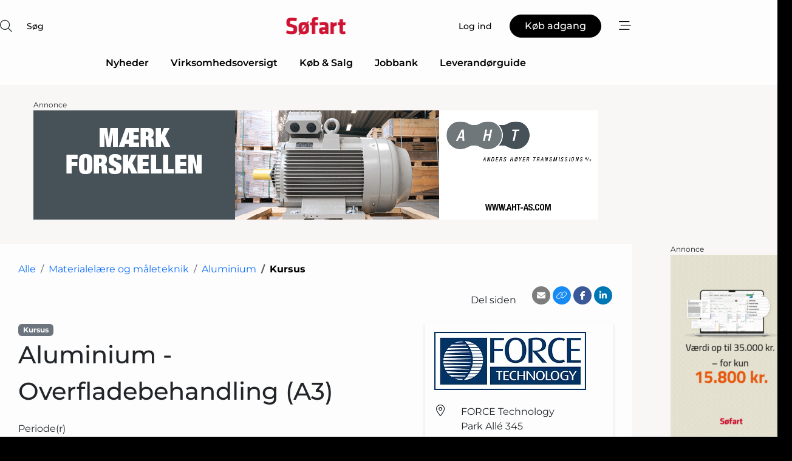

--- FILE ---
content_type: text/html; charset=utf-8
request_url: https://www.google.com/recaptcha/api2/anchor?ar=1&k=6LdoKpwUAAAAADZPiQVYruLxh3elHmpvlakY5JGi&co=aHR0cHM6Ly93d3cuc29lZmFydC5kazo0NDM.&hl=da&v=7gg7H51Q-naNfhmCP3_R47ho&size=normal&anchor-ms=20000&execute-ms=15000&cb=uckp2yyd1a6y
body_size: 49032
content:
<!DOCTYPE HTML><html dir="ltr" lang="da"><head><meta http-equiv="Content-Type" content="text/html; charset=UTF-8">
<meta http-equiv="X-UA-Compatible" content="IE=edge">
<title>reCAPTCHA</title>
<style type="text/css">
/* cyrillic-ext */
@font-face {
  font-family: 'Roboto';
  font-style: normal;
  font-weight: 400;
  font-stretch: 100%;
  src: url(//fonts.gstatic.com/s/roboto/v48/KFO7CnqEu92Fr1ME7kSn66aGLdTylUAMa3GUBHMdazTgWw.woff2) format('woff2');
  unicode-range: U+0460-052F, U+1C80-1C8A, U+20B4, U+2DE0-2DFF, U+A640-A69F, U+FE2E-FE2F;
}
/* cyrillic */
@font-face {
  font-family: 'Roboto';
  font-style: normal;
  font-weight: 400;
  font-stretch: 100%;
  src: url(//fonts.gstatic.com/s/roboto/v48/KFO7CnqEu92Fr1ME7kSn66aGLdTylUAMa3iUBHMdazTgWw.woff2) format('woff2');
  unicode-range: U+0301, U+0400-045F, U+0490-0491, U+04B0-04B1, U+2116;
}
/* greek-ext */
@font-face {
  font-family: 'Roboto';
  font-style: normal;
  font-weight: 400;
  font-stretch: 100%;
  src: url(//fonts.gstatic.com/s/roboto/v48/KFO7CnqEu92Fr1ME7kSn66aGLdTylUAMa3CUBHMdazTgWw.woff2) format('woff2');
  unicode-range: U+1F00-1FFF;
}
/* greek */
@font-face {
  font-family: 'Roboto';
  font-style: normal;
  font-weight: 400;
  font-stretch: 100%;
  src: url(//fonts.gstatic.com/s/roboto/v48/KFO7CnqEu92Fr1ME7kSn66aGLdTylUAMa3-UBHMdazTgWw.woff2) format('woff2');
  unicode-range: U+0370-0377, U+037A-037F, U+0384-038A, U+038C, U+038E-03A1, U+03A3-03FF;
}
/* math */
@font-face {
  font-family: 'Roboto';
  font-style: normal;
  font-weight: 400;
  font-stretch: 100%;
  src: url(//fonts.gstatic.com/s/roboto/v48/KFO7CnqEu92Fr1ME7kSn66aGLdTylUAMawCUBHMdazTgWw.woff2) format('woff2');
  unicode-range: U+0302-0303, U+0305, U+0307-0308, U+0310, U+0312, U+0315, U+031A, U+0326-0327, U+032C, U+032F-0330, U+0332-0333, U+0338, U+033A, U+0346, U+034D, U+0391-03A1, U+03A3-03A9, U+03B1-03C9, U+03D1, U+03D5-03D6, U+03F0-03F1, U+03F4-03F5, U+2016-2017, U+2034-2038, U+203C, U+2040, U+2043, U+2047, U+2050, U+2057, U+205F, U+2070-2071, U+2074-208E, U+2090-209C, U+20D0-20DC, U+20E1, U+20E5-20EF, U+2100-2112, U+2114-2115, U+2117-2121, U+2123-214F, U+2190, U+2192, U+2194-21AE, U+21B0-21E5, U+21F1-21F2, U+21F4-2211, U+2213-2214, U+2216-22FF, U+2308-230B, U+2310, U+2319, U+231C-2321, U+2336-237A, U+237C, U+2395, U+239B-23B7, U+23D0, U+23DC-23E1, U+2474-2475, U+25AF, U+25B3, U+25B7, U+25BD, U+25C1, U+25CA, U+25CC, U+25FB, U+266D-266F, U+27C0-27FF, U+2900-2AFF, U+2B0E-2B11, U+2B30-2B4C, U+2BFE, U+3030, U+FF5B, U+FF5D, U+1D400-1D7FF, U+1EE00-1EEFF;
}
/* symbols */
@font-face {
  font-family: 'Roboto';
  font-style: normal;
  font-weight: 400;
  font-stretch: 100%;
  src: url(//fonts.gstatic.com/s/roboto/v48/KFO7CnqEu92Fr1ME7kSn66aGLdTylUAMaxKUBHMdazTgWw.woff2) format('woff2');
  unicode-range: U+0001-000C, U+000E-001F, U+007F-009F, U+20DD-20E0, U+20E2-20E4, U+2150-218F, U+2190, U+2192, U+2194-2199, U+21AF, U+21E6-21F0, U+21F3, U+2218-2219, U+2299, U+22C4-22C6, U+2300-243F, U+2440-244A, U+2460-24FF, U+25A0-27BF, U+2800-28FF, U+2921-2922, U+2981, U+29BF, U+29EB, U+2B00-2BFF, U+4DC0-4DFF, U+FFF9-FFFB, U+10140-1018E, U+10190-1019C, U+101A0, U+101D0-101FD, U+102E0-102FB, U+10E60-10E7E, U+1D2C0-1D2D3, U+1D2E0-1D37F, U+1F000-1F0FF, U+1F100-1F1AD, U+1F1E6-1F1FF, U+1F30D-1F30F, U+1F315, U+1F31C, U+1F31E, U+1F320-1F32C, U+1F336, U+1F378, U+1F37D, U+1F382, U+1F393-1F39F, U+1F3A7-1F3A8, U+1F3AC-1F3AF, U+1F3C2, U+1F3C4-1F3C6, U+1F3CA-1F3CE, U+1F3D4-1F3E0, U+1F3ED, U+1F3F1-1F3F3, U+1F3F5-1F3F7, U+1F408, U+1F415, U+1F41F, U+1F426, U+1F43F, U+1F441-1F442, U+1F444, U+1F446-1F449, U+1F44C-1F44E, U+1F453, U+1F46A, U+1F47D, U+1F4A3, U+1F4B0, U+1F4B3, U+1F4B9, U+1F4BB, U+1F4BF, U+1F4C8-1F4CB, U+1F4D6, U+1F4DA, U+1F4DF, U+1F4E3-1F4E6, U+1F4EA-1F4ED, U+1F4F7, U+1F4F9-1F4FB, U+1F4FD-1F4FE, U+1F503, U+1F507-1F50B, U+1F50D, U+1F512-1F513, U+1F53E-1F54A, U+1F54F-1F5FA, U+1F610, U+1F650-1F67F, U+1F687, U+1F68D, U+1F691, U+1F694, U+1F698, U+1F6AD, U+1F6B2, U+1F6B9-1F6BA, U+1F6BC, U+1F6C6-1F6CF, U+1F6D3-1F6D7, U+1F6E0-1F6EA, U+1F6F0-1F6F3, U+1F6F7-1F6FC, U+1F700-1F7FF, U+1F800-1F80B, U+1F810-1F847, U+1F850-1F859, U+1F860-1F887, U+1F890-1F8AD, U+1F8B0-1F8BB, U+1F8C0-1F8C1, U+1F900-1F90B, U+1F93B, U+1F946, U+1F984, U+1F996, U+1F9E9, U+1FA00-1FA6F, U+1FA70-1FA7C, U+1FA80-1FA89, U+1FA8F-1FAC6, U+1FACE-1FADC, U+1FADF-1FAE9, U+1FAF0-1FAF8, U+1FB00-1FBFF;
}
/* vietnamese */
@font-face {
  font-family: 'Roboto';
  font-style: normal;
  font-weight: 400;
  font-stretch: 100%;
  src: url(//fonts.gstatic.com/s/roboto/v48/KFO7CnqEu92Fr1ME7kSn66aGLdTylUAMa3OUBHMdazTgWw.woff2) format('woff2');
  unicode-range: U+0102-0103, U+0110-0111, U+0128-0129, U+0168-0169, U+01A0-01A1, U+01AF-01B0, U+0300-0301, U+0303-0304, U+0308-0309, U+0323, U+0329, U+1EA0-1EF9, U+20AB;
}
/* latin-ext */
@font-face {
  font-family: 'Roboto';
  font-style: normal;
  font-weight: 400;
  font-stretch: 100%;
  src: url(//fonts.gstatic.com/s/roboto/v48/KFO7CnqEu92Fr1ME7kSn66aGLdTylUAMa3KUBHMdazTgWw.woff2) format('woff2');
  unicode-range: U+0100-02BA, U+02BD-02C5, U+02C7-02CC, U+02CE-02D7, U+02DD-02FF, U+0304, U+0308, U+0329, U+1D00-1DBF, U+1E00-1E9F, U+1EF2-1EFF, U+2020, U+20A0-20AB, U+20AD-20C0, U+2113, U+2C60-2C7F, U+A720-A7FF;
}
/* latin */
@font-face {
  font-family: 'Roboto';
  font-style: normal;
  font-weight: 400;
  font-stretch: 100%;
  src: url(//fonts.gstatic.com/s/roboto/v48/KFO7CnqEu92Fr1ME7kSn66aGLdTylUAMa3yUBHMdazQ.woff2) format('woff2');
  unicode-range: U+0000-00FF, U+0131, U+0152-0153, U+02BB-02BC, U+02C6, U+02DA, U+02DC, U+0304, U+0308, U+0329, U+2000-206F, U+20AC, U+2122, U+2191, U+2193, U+2212, U+2215, U+FEFF, U+FFFD;
}
/* cyrillic-ext */
@font-face {
  font-family: 'Roboto';
  font-style: normal;
  font-weight: 500;
  font-stretch: 100%;
  src: url(//fonts.gstatic.com/s/roboto/v48/KFO7CnqEu92Fr1ME7kSn66aGLdTylUAMa3GUBHMdazTgWw.woff2) format('woff2');
  unicode-range: U+0460-052F, U+1C80-1C8A, U+20B4, U+2DE0-2DFF, U+A640-A69F, U+FE2E-FE2F;
}
/* cyrillic */
@font-face {
  font-family: 'Roboto';
  font-style: normal;
  font-weight: 500;
  font-stretch: 100%;
  src: url(//fonts.gstatic.com/s/roboto/v48/KFO7CnqEu92Fr1ME7kSn66aGLdTylUAMa3iUBHMdazTgWw.woff2) format('woff2');
  unicode-range: U+0301, U+0400-045F, U+0490-0491, U+04B0-04B1, U+2116;
}
/* greek-ext */
@font-face {
  font-family: 'Roboto';
  font-style: normal;
  font-weight: 500;
  font-stretch: 100%;
  src: url(//fonts.gstatic.com/s/roboto/v48/KFO7CnqEu92Fr1ME7kSn66aGLdTylUAMa3CUBHMdazTgWw.woff2) format('woff2');
  unicode-range: U+1F00-1FFF;
}
/* greek */
@font-face {
  font-family: 'Roboto';
  font-style: normal;
  font-weight: 500;
  font-stretch: 100%;
  src: url(//fonts.gstatic.com/s/roboto/v48/KFO7CnqEu92Fr1ME7kSn66aGLdTylUAMa3-UBHMdazTgWw.woff2) format('woff2');
  unicode-range: U+0370-0377, U+037A-037F, U+0384-038A, U+038C, U+038E-03A1, U+03A3-03FF;
}
/* math */
@font-face {
  font-family: 'Roboto';
  font-style: normal;
  font-weight: 500;
  font-stretch: 100%;
  src: url(//fonts.gstatic.com/s/roboto/v48/KFO7CnqEu92Fr1ME7kSn66aGLdTylUAMawCUBHMdazTgWw.woff2) format('woff2');
  unicode-range: U+0302-0303, U+0305, U+0307-0308, U+0310, U+0312, U+0315, U+031A, U+0326-0327, U+032C, U+032F-0330, U+0332-0333, U+0338, U+033A, U+0346, U+034D, U+0391-03A1, U+03A3-03A9, U+03B1-03C9, U+03D1, U+03D5-03D6, U+03F0-03F1, U+03F4-03F5, U+2016-2017, U+2034-2038, U+203C, U+2040, U+2043, U+2047, U+2050, U+2057, U+205F, U+2070-2071, U+2074-208E, U+2090-209C, U+20D0-20DC, U+20E1, U+20E5-20EF, U+2100-2112, U+2114-2115, U+2117-2121, U+2123-214F, U+2190, U+2192, U+2194-21AE, U+21B0-21E5, U+21F1-21F2, U+21F4-2211, U+2213-2214, U+2216-22FF, U+2308-230B, U+2310, U+2319, U+231C-2321, U+2336-237A, U+237C, U+2395, U+239B-23B7, U+23D0, U+23DC-23E1, U+2474-2475, U+25AF, U+25B3, U+25B7, U+25BD, U+25C1, U+25CA, U+25CC, U+25FB, U+266D-266F, U+27C0-27FF, U+2900-2AFF, U+2B0E-2B11, U+2B30-2B4C, U+2BFE, U+3030, U+FF5B, U+FF5D, U+1D400-1D7FF, U+1EE00-1EEFF;
}
/* symbols */
@font-face {
  font-family: 'Roboto';
  font-style: normal;
  font-weight: 500;
  font-stretch: 100%;
  src: url(//fonts.gstatic.com/s/roboto/v48/KFO7CnqEu92Fr1ME7kSn66aGLdTylUAMaxKUBHMdazTgWw.woff2) format('woff2');
  unicode-range: U+0001-000C, U+000E-001F, U+007F-009F, U+20DD-20E0, U+20E2-20E4, U+2150-218F, U+2190, U+2192, U+2194-2199, U+21AF, U+21E6-21F0, U+21F3, U+2218-2219, U+2299, U+22C4-22C6, U+2300-243F, U+2440-244A, U+2460-24FF, U+25A0-27BF, U+2800-28FF, U+2921-2922, U+2981, U+29BF, U+29EB, U+2B00-2BFF, U+4DC0-4DFF, U+FFF9-FFFB, U+10140-1018E, U+10190-1019C, U+101A0, U+101D0-101FD, U+102E0-102FB, U+10E60-10E7E, U+1D2C0-1D2D3, U+1D2E0-1D37F, U+1F000-1F0FF, U+1F100-1F1AD, U+1F1E6-1F1FF, U+1F30D-1F30F, U+1F315, U+1F31C, U+1F31E, U+1F320-1F32C, U+1F336, U+1F378, U+1F37D, U+1F382, U+1F393-1F39F, U+1F3A7-1F3A8, U+1F3AC-1F3AF, U+1F3C2, U+1F3C4-1F3C6, U+1F3CA-1F3CE, U+1F3D4-1F3E0, U+1F3ED, U+1F3F1-1F3F3, U+1F3F5-1F3F7, U+1F408, U+1F415, U+1F41F, U+1F426, U+1F43F, U+1F441-1F442, U+1F444, U+1F446-1F449, U+1F44C-1F44E, U+1F453, U+1F46A, U+1F47D, U+1F4A3, U+1F4B0, U+1F4B3, U+1F4B9, U+1F4BB, U+1F4BF, U+1F4C8-1F4CB, U+1F4D6, U+1F4DA, U+1F4DF, U+1F4E3-1F4E6, U+1F4EA-1F4ED, U+1F4F7, U+1F4F9-1F4FB, U+1F4FD-1F4FE, U+1F503, U+1F507-1F50B, U+1F50D, U+1F512-1F513, U+1F53E-1F54A, U+1F54F-1F5FA, U+1F610, U+1F650-1F67F, U+1F687, U+1F68D, U+1F691, U+1F694, U+1F698, U+1F6AD, U+1F6B2, U+1F6B9-1F6BA, U+1F6BC, U+1F6C6-1F6CF, U+1F6D3-1F6D7, U+1F6E0-1F6EA, U+1F6F0-1F6F3, U+1F6F7-1F6FC, U+1F700-1F7FF, U+1F800-1F80B, U+1F810-1F847, U+1F850-1F859, U+1F860-1F887, U+1F890-1F8AD, U+1F8B0-1F8BB, U+1F8C0-1F8C1, U+1F900-1F90B, U+1F93B, U+1F946, U+1F984, U+1F996, U+1F9E9, U+1FA00-1FA6F, U+1FA70-1FA7C, U+1FA80-1FA89, U+1FA8F-1FAC6, U+1FACE-1FADC, U+1FADF-1FAE9, U+1FAF0-1FAF8, U+1FB00-1FBFF;
}
/* vietnamese */
@font-face {
  font-family: 'Roboto';
  font-style: normal;
  font-weight: 500;
  font-stretch: 100%;
  src: url(//fonts.gstatic.com/s/roboto/v48/KFO7CnqEu92Fr1ME7kSn66aGLdTylUAMa3OUBHMdazTgWw.woff2) format('woff2');
  unicode-range: U+0102-0103, U+0110-0111, U+0128-0129, U+0168-0169, U+01A0-01A1, U+01AF-01B0, U+0300-0301, U+0303-0304, U+0308-0309, U+0323, U+0329, U+1EA0-1EF9, U+20AB;
}
/* latin-ext */
@font-face {
  font-family: 'Roboto';
  font-style: normal;
  font-weight: 500;
  font-stretch: 100%;
  src: url(//fonts.gstatic.com/s/roboto/v48/KFO7CnqEu92Fr1ME7kSn66aGLdTylUAMa3KUBHMdazTgWw.woff2) format('woff2');
  unicode-range: U+0100-02BA, U+02BD-02C5, U+02C7-02CC, U+02CE-02D7, U+02DD-02FF, U+0304, U+0308, U+0329, U+1D00-1DBF, U+1E00-1E9F, U+1EF2-1EFF, U+2020, U+20A0-20AB, U+20AD-20C0, U+2113, U+2C60-2C7F, U+A720-A7FF;
}
/* latin */
@font-face {
  font-family: 'Roboto';
  font-style: normal;
  font-weight: 500;
  font-stretch: 100%;
  src: url(//fonts.gstatic.com/s/roboto/v48/KFO7CnqEu92Fr1ME7kSn66aGLdTylUAMa3yUBHMdazQ.woff2) format('woff2');
  unicode-range: U+0000-00FF, U+0131, U+0152-0153, U+02BB-02BC, U+02C6, U+02DA, U+02DC, U+0304, U+0308, U+0329, U+2000-206F, U+20AC, U+2122, U+2191, U+2193, U+2212, U+2215, U+FEFF, U+FFFD;
}
/* cyrillic-ext */
@font-face {
  font-family: 'Roboto';
  font-style: normal;
  font-weight: 900;
  font-stretch: 100%;
  src: url(//fonts.gstatic.com/s/roboto/v48/KFO7CnqEu92Fr1ME7kSn66aGLdTylUAMa3GUBHMdazTgWw.woff2) format('woff2');
  unicode-range: U+0460-052F, U+1C80-1C8A, U+20B4, U+2DE0-2DFF, U+A640-A69F, U+FE2E-FE2F;
}
/* cyrillic */
@font-face {
  font-family: 'Roboto';
  font-style: normal;
  font-weight: 900;
  font-stretch: 100%;
  src: url(//fonts.gstatic.com/s/roboto/v48/KFO7CnqEu92Fr1ME7kSn66aGLdTylUAMa3iUBHMdazTgWw.woff2) format('woff2');
  unicode-range: U+0301, U+0400-045F, U+0490-0491, U+04B0-04B1, U+2116;
}
/* greek-ext */
@font-face {
  font-family: 'Roboto';
  font-style: normal;
  font-weight: 900;
  font-stretch: 100%;
  src: url(//fonts.gstatic.com/s/roboto/v48/KFO7CnqEu92Fr1ME7kSn66aGLdTylUAMa3CUBHMdazTgWw.woff2) format('woff2');
  unicode-range: U+1F00-1FFF;
}
/* greek */
@font-face {
  font-family: 'Roboto';
  font-style: normal;
  font-weight: 900;
  font-stretch: 100%;
  src: url(//fonts.gstatic.com/s/roboto/v48/KFO7CnqEu92Fr1ME7kSn66aGLdTylUAMa3-UBHMdazTgWw.woff2) format('woff2');
  unicode-range: U+0370-0377, U+037A-037F, U+0384-038A, U+038C, U+038E-03A1, U+03A3-03FF;
}
/* math */
@font-face {
  font-family: 'Roboto';
  font-style: normal;
  font-weight: 900;
  font-stretch: 100%;
  src: url(//fonts.gstatic.com/s/roboto/v48/KFO7CnqEu92Fr1ME7kSn66aGLdTylUAMawCUBHMdazTgWw.woff2) format('woff2');
  unicode-range: U+0302-0303, U+0305, U+0307-0308, U+0310, U+0312, U+0315, U+031A, U+0326-0327, U+032C, U+032F-0330, U+0332-0333, U+0338, U+033A, U+0346, U+034D, U+0391-03A1, U+03A3-03A9, U+03B1-03C9, U+03D1, U+03D5-03D6, U+03F0-03F1, U+03F4-03F5, U+2016-2017, U+2034-2038, U+203C, U+2040, U+2043, U+2047, U+2050, U+2057, U+205F, U+2070-2071, U+2074-208E, U+2090-209C, U+20D0-20DC, U+20E1, U+20E5-20EF, U+2100-2112, U+2114-2115, U+2117-2121, U+2123-214F, U+2190, U+2192, U+2194-21AE, U+21B0-21E5, U+21F1-21F2, U+21F4-2211, U+2213-2214, U+2216-22FF, U+2308-230B, U+2310, U+2319, U+231C-2321, U+2336-237A, U+237C, U+2395, U+239B-23B7, U+23D0, U+23DC-23E1, U+2474-2475, U+25AF, U+25B3, U+25B7, U+25BD, U+25C1, U+25CA, U+25CC, U+25FB, U+266D-266F, U+27C0-27FF, U+2900-2AFF, U+2B0E-2B11, U+2B30-2B4C, U+2BFE, U+3030, U+FF5B, U+FF5D, U+1D400-1D7FF, U+1EE00-1EEFF;
}
/* symbols */
@font-face {
  font-family: 'Roboto';
  font-style: normal;
  font-weight: 900;
  font-stretch: 100%;
  src: url(//fonts.gstatic.com/s/roboto/v48/KFO7CnqEu92Fr1ME7kSn66aGLdTylUAMaxKUBHMdazTgWw.woff2) format('woff2');
  unicode-range: U+0001-000C, U+000E-001F, U+007F-009F, U+20DD-20E0, U+20E2-20E4, U+2150-218F, U+2190, U+2192, U+2194-2199, U+21AF, U+21E6-21F0, U+21F3, U+2218-2219, U+2299, U+22C4-22C6, U+2300-243F, U+2440-244A, U+2460-24FF, U+25A0-27BF, U+2800-28FF, U+2921-2922, U+2981, U+29BF, U+29EB, U+2B00-2BFF, U+4DC0-4DFF, U+FFF9-FFFB, U+10140-1018E, U+10190-1019C, U+101A0, U+101D0-101FD, U+102E0-102FB, U+10E60-10E7E, U+1D2C0-1D2D3, U+1D2E0-1D37F, U+1F000-1F0FF, U+1F100-1F1AD, U+1F1E6-1F1FF, U+1F30D-1F30F, U+1F315, U+1F31C, U+1F31E, U+1F320-1F32C, U+1F336, U+1F378, U+1F37D, U+1F382, U+1F393-1F39F, U+1F3A7-1F3A8, U+1F3AC-1F3AF, U+1F3C2, U+1F3C4-1F3C6, U+1F3CA-1F3CE, U+1F3D4-1F3E0, U+1F3ED, U+1F3F1-1F3F3, U+1F3F5-1F3F7, U+1F408, U+1F415, U+1F41F, U+1F426, U+1F43F, U+1F441-1F442, U+1F444, U+1F446-1F449, U+1F44C-1F44E, U+1F453, U+1F46A, U+1F47D, U+1F4A3, U+1F4B0, U+1F4B3, U+1F4B9, U+1F4BB, U+1F4BF, U+1F4C8-1F4CB, U+1F4D6, U+1F4DA, U+1F4DF, U+1F4E3-1F4E6, U+1F4EA-1F4ED, U+1F4F7, U+1F4F9-1F4FB, U+1F4FD-1F4FE, U+1F503, U+1F507-1F50B, U+1F50D, U+1F512-1F513, U+1F53E-1F54A, U+1F54F-1F5FA, U+1F610, U+1F650-1F67F, U+1F687, U+1F68D, U+1F691, U+1F694, U+1F698, U+1F6AD, U+1F6B2, U+1F6B9-1F6BA, U+1F6BC, U+1F6C6-1F6CF, U+1F6D3-1F6D7, U+1F6E0-1F6EA, U+1F6F0-1F6F3, U+1F6F7-1F6FC, U+1F700-1F7FF, U+1F800-1F80B, U+1F810-1F847, U+1F850-1F859, U+1F860-1F887, U+1F890-1F8AD, U+1F8B0-1F8BB, U+1F8C0-1F8C1, U+1F900-1F90B, U+1F93B, U+1F946, U+1F984, U+1F996, U+1F9E9, U+1FA00-1FA6F, U+1FA70-1FA7C, U+1FA80-1FA89, U+1FA8F-1FAC6, U+1FACE-1FADC, U+1FADF-1FAE9, U+1FAF0-1FAF8, U+1FB00-1FBFF;
}
/* vietnamese */
@font-face {
  font-family: 'Roboto';
  font-style: normal;
  font-weight: 900;
  font-stretch: 100%;
  src: url(//fonts.gstatic.com/s/roboto/v48/KFO7CnqEu92Fr1ME7kSn66aGLdTylUAMa3OUBHMdazTgWw.woff2) format('woff2');
  unicode-range: U+0102-0103, U+0110-0111, U+0128-0129, U+0168-0169, U+01A0-01A1, U+01AF-01B0, U+0300-0301, U+0303-0304, U+0308-0309, U+0323, U+0329, U+1EA0-1EF9, U+20AB;
}
/* latin-ext */
@font-face {
  font-family: 'Roboto';
  font-style: normal;
  font-weight: 900;
  font-stretch: 100%;
  src: url(//fonts.gstatic.com/s/roboto/v48/KFO7CnqEu92Fr1ME7kSn66aGLdTylUAMa3KUBHMdazTgWw.woff2) format('woff2');
  unicode-range: U+0100-02BA, U+02BD-02C5, U+02C7-02CC, U+02CE-02D7, U+02DD-02FF, U+0304, U+0308, U+0329, U+1D00-1DBF, U+1E00-1E9F, U+1EF2-1EFF, U+2020, U+20A0-20AB, U+20AD-20C0, U+2113, U+2C60-2C7F, U+A720-A7FF;
}
/* latin */
@font-face {
  font-family: 'Roboto';
  font-style: normal;
  font-weight: 900;
  font-stretch: 100%;
  src: url(//fonts.gstatic.com/s/roboto/v48/KFO7CnqEu92Fr1ME7kSn66aGLdTylUAMa3yUBHMdazQ.woff2) format('woff2');
  unicode-range: U+0000-00FF, U+0131, U+0152-0153, U+02BB-02BC, U+02C6, U+02DA, U+02DC, U+0304, U+0308, U+0329, U+2000-206F, U+20AC, U+2122, U+2191, U+2193, U+2212, U+2215, U+FEFF, U+FFFD;
}

</style>
<link rel="stylesheet" type="text/css" href="https://www.gstatic.com/recaptcha/releases/7gg7H51Q-naNfhmCP3_R47ho/styles__ltr.css">
<script nonce="PPvp3BLVMtcGa0xRbawvvg" type="text/javascript">window['__recaptcha_api'] = 'https://www.google.com/recaptcha/api2/';</script>
<script type="text/javascript" src="https://www.gstatic.com/recaptcha/releases/7gg7H51Q-naNfhmCP3_R47ho/recaptcha__da.js" nonce="PPvp3BLVMtcGa0xRbawvvg">
      
    </script></head>
<body><div id="rc-anchor-alert" class="rc-anchor-alert"></div>
<input type="hidden" id="recaptcha-token" value="[base64]">
<script type="text/javascript" nonce="PPvp3BLVMtcGa0xRbawvvg">
      recaptcha.anchor.Main.init("[\x22ainput\x22,[\x22bgdata\x22,\x22\x22,\[base64]/[base64]/UltIKytdPWE6KGE8MjA0OD9SW0grK109YT4+NnwxOTI6KChhJjY0NTEyKT09NTUyOTYmJnErMTxoLmxlbmd0aCYmKGguY2hhckNvZGVBdChxKzEpJjY0NTEyKT09NTYzMjA/[base64]/MjU1OlI/[base64]/[base64]/[base64]/[base64]/[base64]/[base64]/[base64]/[base64]/[base64]/[base64]\x22,\[base64]\\u003d\x22,\x22wrB8fsOVU8K0YAzDrjQpw7Zbw57DnMK1GsOASRc0w43CsGlRw6/DuMO0wqjCsHklbx3CkMKgw7VgEHh5FcKRGjltw5h/wrwdQ13DrMOHHcO3wq1zw7VUwp4rw4lEwrc5w7fCs1jCuHsuIMOOGxc7d8OSJcOYJRHCgQ8lMGNQERo7K8Kgwo1kw50EwoHDksOAC8K7KMORw77CmcOJQUrDkMKPw67DsB4qwrlCw7/Cu8KDIsKwAMO6CxZqwo1+S8OpHEsHwrzDlRzDqlZswqR+PADDlMKHNWdLHBPDuMOywocrD8Kiw4/CiMO3w4LDkxM8Yn3CnMKAwpbDgVArwo3DvsOnwpApwrvDvMKAwoLCs8K8QBouwrLCvV/Dpl40wo/CmcKXwrQhMsKXw7J4PcKOwpA4LsKLwo/Cq8KyeMOYIcKww4fCulTDv8KTw5ApecOfEMKbYsOMw7jCicONGcOgbRbDrh8Iw6BRw4/[base64]/DgkEDwrrDucOjY8Oxw7XCkUfDmcOow7XDsMKQA8OgwrXDsRBbw7RiFcK9w5fDiV9GfX3DjC9Tw7/CpMK2YsOlw7TDncKOGMK1w5BvXMOkbsKkMcKTLnIwwrJnwq9uwqxCwofDlmdmwqhBdUrCmlwawrrDhMOEMSgBb1tnRzLDusO+wq3DsgNMw7cwGy5tEkJ8wq0tWEw2MUkxFF/[base64]/[base64]/Cv1sMwolWwrnCksKrwrTDn0jDpcOKLsKgwpnCpwliAVYnTQXCjsO7wrFdw7ZswpklHsKoCsKTwqXDiyHCrgAqw5x3GXHCv8KzwqgdQHJBFcK9wos6UsOxdWV7w5YnwoVaKwbCocOXw4HDp8O7ZzRsw4jDucK2wozDjSfDulHDjELClcOmw4h/[base64]/CgcK9wq7DjgZKwr50aMOdwqMlwrd5w5jCr8OmHEDDkmTCtwoLwoFNLcKVwrfDm8K9fMO8wo3CkcKaw5JiETHDl8K/wpbCuMKMblvDvERFwojDvw0Uw5TCkC7Cq1paTVVzQsKNYFhkenHDo2fDrMOVwq7CiMO4PU7CllfCnxM7YhfCjMOPw5Vqw5Fdwqktwq9vdhPCt3bDqMOycsO/AcKbQRApwr3CoF80w6/CgVzCm8OpTsOOcgHCo8O/wr7DvMKdw7w3w6PCtMOKwofCjnpJwqZWHFDDtcK7w6HCncK6TSkoNwUcwp8aTMKmwqV5C8OWwp/[base64]/Cp8KYb1vDtMOywp92w7LCucOZOsK+S2fDk8KTEXZgZVUDRcKXJGEqwo9nDcOXw5bCsXpaLlTCiw/[base64]/CskXDgMOXHF4pbMOmFMK/Y0JUUFPCgMOvdMKZw44TFMK1wqM9wrtRwqluY8KAwqfCtMOrwoowEcKKbsOQVxDDj8KJwovDncKWwpnCj2hlLMO5wrLCql0Kw5fCpcOlVcO6wqLCuMKfT1dFw63DkiQDwqzDk8K7ci1LdMKiYmPDosO4w4/[base64]/DksKvDsOnECDCiMOlOC8ycsO2KEDClMKKbcO5wq8fPHszw53CssK3w7nDj1gowojDscOIM8KzIsK5bTHDnTBxGDjCnVjCjC7CgnMxwrBzYcOgw55eFsOrbcKsWsOCwpFiHRvDtMK0w452OsO/wqRswo3Cvwt/woHCvjF8WCBpDxnDksKbw7cnw7rDisO9w4Qiw4/DhhBww6oCQMO+esK0QcOfwovCgsKHVxHCoXw/wqQdwpwRwpYQw49mD8Oiw7rDlTwKK8KwJUDDjcOXM37Dt0ttdk7DqjbDgEXDscK+wrNiwrMJNwnDqxsvwqTCgMK7w5xaZ8K4TSPDonnDr8OOw4ESUMOjw79WesOOwrXCsMKAw5nDpcKvwqFqw44kc8OCwoopwp/CvjsCPcO0w7bCiQIlwqvCoMOXN1Rhw6BMwq7CucKRwqsOGcKBwp8wwofCvsO8JMKcMcOxw6kPLhXCo8Oqw7M8OTPDozrCqis+w57Cs0QcwovCgMOxG8KtAHkxwqPDpcKLCxjDu8KsB0XDgw/DjAHDrwUKQcOUF8K1XsOYwo1Hw7ETwprDr8KSwq3DrzzCpcKywqETw53Cm1fDv3ESEDMYRxjCocOdw58KA8O5w5tkwrIMwqo9XcKBw6nCksORZhxlA8O9w4lsw4rCozVhI8OrSnnCusO4KcOzWsOZw5Ftw41MRMKHPsKICcOXw6PDj8Kyw4XCosOZOA/CoMOFwrcCw7zDo3ldwpdywpTCshMiw47CoWgow5nDqsKuNwl6G8Kuw7RLCFPDrFHDn8KGwqUOwpTCuUDDp8K8w5AQfzYHwoAgw73ChMKof8O/wqHDgsKHw5k/[base64]/DlcKhw6FZHEM0wrBsQ8KbJhnDoMOGwqEFw57Ci8OvL8O+PMOGdcOeKsOrw7LDp8OZwq7CnzXCsMKXZ8OxwpQYGknDowjCosO8w4rCh8Oaw6/CrVfDhMOpwqEfEcKObcKlDn5Kw450w6I3WlwiDsOQfznDgDLCrsOEZQ/CjTfDrGQdTMO3wq/[base64]/CgHNsJsK2wrjDtsO2wqfDjHRHfsKpJcK+wo0HOXA1w5wgwrTDk8Kjwq0bWwDCkAnDkcK1w7x1wqx/[base64]/CssOlZ3jCjkhWw61wacKCWcK9w5DDpHbDr8K0wqPCpcK/wqdfccOWwpjCkxYuw6fDhsOachnDhxY1Qg/CkkTCqMO7w7lyMxrDtXfCssOlwrIaw4TDvGDDlj4twprCuSzCtcOCG1AAMGrDmRPDgMOiw73Cg8Kxa1DCgXHDgsKiZcObw5/[base64]/ClsOBwr9ZHMOmOAkCw6jCgsOpT8OTwoHCvE3Cu10jRC0AU17Di8KZwprCsUBBbcOhAsOJw7XDrcOXJsOHw7Y6EMOUwrc4wqZ9wrfCuMKvO8K/[base64]/CpDLCg8K8w69kw4fDnMOjwpZgw5RAwqHChzPCncOBYk07dsKUCwIbGcOnwrLCksOFw7PCjcK4w4DCmMKDSGHDtcOnwpLDocK0HWsyw5RaEQp7GcOnKcOBccKkwrdww51CGAwsw6/[base64]/P8KnEz0UND5CVsOdwonDn8Olw5fCtMKgTMOAFmImLsKIfFUuwpvDm8Oaw6bCocOgw685w4gcIMO1woDDjh/Dm2cAw49Sw6xnwp7ClE0tJExXwqBaw4vCq8KaN2UncsObw6I0BktSwq59w7s3CFAhwoPCpUrDsWA7YcKzQBrCmsO6BFBTFmnDt8OOwrnCvQQLdsOCw5zCsTJAOgrDriLCjywtwrdWccK9w5fCjcK9Pw0ww7zCrCDDlT15wqwiw5/ChDgeeDoTwrzCmsOrKcKCEQrCsFrDjMKVwqrDt2caV8KANmvCkzjDqsODwrp4GynCjcK1MBFdLFfDn8Ocwo00w5fDtsO5wrfCqsOXwr7DuQjCoW1uGVdKwq3CvsOZOm7DicOqwpZLwqHDqMO9w5LCpMOiw77CnMOTwovCrsOUSMO/[base64]/w49Vwr3CoMKSeQhBcsOewrDCqsOfwqXCsA1jKMOXCcKncQYiEkvCmFQgw5/DgMOdwpjCssKUw7XDscKUw6RowqDDvDJxwqsmSEIVTMKgw5PChTHCiB/Cnyxhw7bCrMOKD1rCkBJkaGTCgE/Cv34twoRvw4vDhMKLw4PDk2LDmcKBw5DCv8OWw5dQFcOTBcK8MmdyKlI3RMO/[base64]/IMKBJsOeYMK+cjo1FcO4H0lbMhnCgy7DgzphC8OmwrfDsMKrw5VNGn7DlAEJwqLDlkvDh3tQwqHDu8KCORLDuGbDscOSKXPDkF/Cr8OBI8OJY8Kew4zDucK5wrsOwqrCjMO9LHnCri7CpDrClUFPwobDqVIOE3k3NMKSQsK/w5fDlMK8MMO4wqcGEsO8woHDpMKrw7jDjMKdwobCljHCnjbCrVMlFFzDnznCuF/Cp8O3AcKteWoHAXTDnsO8KmzDjsOCw5TDlsO3IQE7w6nCjy/CsMKHwq9qwocRU8K+Z8KybsKpYhnDkFrCrcO8IX1jw49Vw7Rtwr3DinY7bGsuAcOpw4lkYyPCrcKtVMKeO8KZw5cRw6HDsXDCpmHDlnjDvMKbAMObDHRbRTRIfMOCHsO6RsKgCUxGwpLCmFfDi8O+ZMKnwq/CtcOVwphqZ8KIwqPCnzfCisKMwpLCqxdbwp9EwrLChsKYw6/Cmk/DvjMGwpXCiMKuw5wMwpvDki86wrjCjX5lJMOsFMOLw49zwrNCw5XCrcOINBRbw657w6jCvkTDnkjCtlbDmTJzw490f8OBWUfDgUcsY1lXdMKCwrzDhSBJwp3DiMOdw77DslpXF1MVw7LDjEvCglM9IlljfsOHw5sRcMKywrnDqg0Ha8OIw67CjMO/dsORIcKUwqMfbcKxGlIQFcOkw7/DncKYw7BJw7A5elrCnA7DmsKIw67DjcO/Jh91dEUAE2vDvnPCjD3DsA5CwqzCqjbCviTCtMOAw5gQwrodP0dtEMOIw5XDpxMKw4nCgAldwpLCn0oCwp8mwoJ/w7smwpvCo8O5DMOPwr95X19Pw4zDunzCjcKtZHJHw4/CnD4lWcKnHCIYOBtaLMOxwpPDu8OMW8KtwprDuzPDri7CgxQGw7/[base64]/[base64]/CucK7DzTDuDfDrVPCo8KlacOAw7hkw7dZw6NOw4AFw6Usw7jDusK3KcO6wo/[base64]/Cj8OyMyvDqSjCvMKmMHDCvcOLw4rCrVEqwpIsw6d2HMKDNnlteANDw78lwpXDlgV4d8OqHMKKKcKvw6TCuMORJQjCn8O/aMK6H8OqwrARw6J1woPCt8O4w6oPwo7Dn8KYwoAtwoHDjX/CiTAMwrkrwoxVw4jDjjB8b8OFw7bDuMOGZU8RasKXw7dlw7zCtnp+wpTDpcO0wqTCuMK+wp/CucKbEcKnw6ZrwoYhwq5ew57DvT4+w6DCsBzDt07Dpw1Ua8OFwrF+w6AXA8Ogw5XDvsKBChXCsjkxfx7CqsKBMcK/w4bDnB3CiiEPe8Kkw75Ow7BQLjU5w4rCmsKTYsOcScKywoNsw6vDpG/DlMO/JTfDv13CscO/w70wJjrDhlQcwqQNw60ANETDicOZw7JhCUfCn8KmfTfDukwKwpDCgDzCj2DDqxABwrDDiEjDqh97Vjtbw53Ck3/Cm8KTcAZNacOTBWXCp8Ovw5vDpzbCmsO2RkdWw7BqwqdWFwLCuDLDtcOpwrQiw7TCqCDDmSBTw6XDmAttM2AywqoRwojDisO7w7J1w7tGMMKKKU4WOQdBZm/CkMKsw5ARwqoZw7DDncO1HMKYdMK2ImvCv3XCs8OFPCE3PD8Nw5BbRnjDlMKdAMKTw7LDtAnCscK/wr7CksKFwrDDlX3Cn8O1fg/DpcK5woPCs8Kmw4rDi8KoCAXChC3DusKRw6PDiMOMUsKTw4XCqmkUOAY5U8OrNWcnF8OQN8O3CmNbw4fCt8K4RsKSRUgcwqrDm2sgw5MFIsKQwqTCuDcNw4g9AsKBw4bCp8KGw7zCgMKWKsKoDwFWIXXDvsKxw4YSwpRxZBk2w7jDgC/DhsK8w7/CssOqwoDCqcODwo4Cc8ORRCfCkWXDhsKdwqQ8HMK9DXHCsW3DqsOrw4DDiMKtcjnClcKpOj/CqnQ/B8OXwrHDmMOSw59KARRNNU/DtcKJw64LAcOOAVHDgMKdQnrCtMO5w4Nua8K9PcKvIMKwGsOKw7dKwo7DoxFbw79Aw7LDrw1FwqDCuGcdwqLDiUhBBsOzwpt0w6DDi3PCnFxPwpfCisOiw4PDgcKMw6d5JnJ/WhrChz5sfcKqS0fDgMKsQShHa8OawpQEDididMOzw4HCrh/DssO2U8OadsOcYMKRw5JsOSQ0UxQFXyhSwo3DvG4WCiNyw6JDw5YYw6LDqD1dSDFOLX3ChsKCw4wGfjsfNMOfwr/Duh/CrcO/EHXDujxBCBRiwrnChiQ5wpB9RXHCosOBwrHChzzCpSfDogECw4DDmMK0wp4Rw55gb2jCqcK9w5XDs8OUWMOKIsO5woZDw7xtdArDoMKswr/CrRI/UXjCrsOmecK2w5Rbwr3Cu2RCF8OwOMKEO2/DkWcqKUvCvn7DmsO7wqo9a8KCW8Kgw4pjGMKFfsOVw6/CrnLChMOzw68wZcOrT2ozJcOww6HCusOhw4jClgx9w4xewrnDnE07MDFfw4nCvSLDhVkAWicgcC5sw4jDgBh8Ly1XeMKtw7kiw6bCk8OLTcO6wo8YO8KrTMKVcVhAw4LDrxHCqsK+wpjCn1LDjHrDggs/[base64]/[base64]/CmcOLw78Rw43DoMONwqrCtcK7wpHDr8KLw4hxw7zDucOgckhsUMO8wpvDqcOrw4spaCI5wqkoH1jCrxHCucO0w4bCs8OwU8O+SVbDg0gswpoVw4dQwp/ClSnDqMOgPQjDjGrDm8KTwpfDjCPDinvCiMO3wpxEKT3CmWwpwr11w7J0w4BdK8OXFBBaw6TCicKvw6LCsH/Clz7CpXnCp0vClz4uesOmA1tMBMOGwo7DojAdw4fDvwzDjcKnEsKgM3XDpMK1w4TCmwLDkBQKwojCjSUtXkxrwo90FcO/[base64]/DuG0ywrLDtcKtfWRYw71XwqBGw4bCqMOVw4jDlcKtPgRBwpNswqNsRVHCocKxw4x2woNEwqs+Nj7DoMKcFgUeUj/[base64]/[base64]/Y8Kpw67Co2bDvsKdwr7DnMO3w7QjC8Ovwq8ZLcK+dsKHb8KEwoXDmwZ4w6JOfBwtM0RkRy/DlcOiDQLDp8OcXMOFw4TDhQLCjcK9XQEHIMK7cRk5FsOeITTDlSQMPcKiw5jCqsK5M1jDhk7DksOgwp7CpMKHccO1w4jCjkXCksKOw61AwrEFExLDojIaw61rwoxoGGxIwozCqcOyH8O+fnfDtBIewq/[base64]/DpT7DiErDn1LDul3DolTCk8KrAsKpJ8KZEMKbWVvClHRAwrHCknInNkUsHinDpVjChSnCh8KqTEFMwrtEwrVCwoXDj8O/YV00w77CosK0wpLDm8KKw7fDucOoY3jCszIeBMK1w4/DrwMpw6BeTUnCuyIvw5rCsMKXQRPClsKLX8Oyw6LDgQkqO8O/wr/[base64]/Dp8Obw4VCKgN7w4PCgsKzTsK7w5kdwrnCnsKpw5vDs8KoOsOew43Ci2ENw44eeCMnw6AgccOOXSR9w5c0wr/Cnj8kw5zCqcKTAQkKWxnDmAfCvMO/w7fCk8KHwpZKAUhjw57DpibDnMKOHWYhwpjCoMOlwqAXNVxLw5HDpXPDnsKbwqkkHcKsYMKvw6PDnDDDqMOpwr9ywq8/[base64]/DhsOvbmnCpyvCjcOeWcKNB8KBw5TChsK+I1pGwpLDu8KdSsKDQWjDvUbCrsOzw5sOK3bDhyPCtMOUw6TDvVYtQMKdw5xTw7cHw44GOyoQORwQwpzDrzsyUMK7wpR6w51/wr3CucKcw7TCtXM/wqIQwpsgdl90wqlswqMZwrrDik0fw6LDtcK+w7V4bMOmXsOsw5EtwpjCjy/CssOYw6DCucKGwroTP8OFw4wFNMO8wobDgcKswrQYccKbwoN5wqDDsQ/[base64]/EhUtwo7CgcObK8O1RmRKZ8Ksw6JQw6LCmMOfUsK2cRHDij3CvsOJL8KyJMOAw7oQw63DiSsORcOOw7Qpwqsxw5UEw5EPw4cVwpnCvsKjQVHCkEt6ZHjCvlXChkRrUCUAwq4Qw6jDiMORwo8kUsKUFBRiGMOqPsK0cMKGwrQ7woxEScOEM0xhwoLCt8Kdwp/Dpi1PW3vDiBt3OMK0XmrCk1/Dnn3Cp8KpaMOGw4rCpsOKXsOgK2XCiMOUwrJ0w68LOsKhwoXDux7ClsKmdVNiwoAFwqjCjh3Dvj7CtjEPwrYQOh/ChsOwwrvDr8KzEcOxwrjCmB3DlyYsYArCuSYxakJdwqbCvsOFJsKYw7Mbw7vCoFTCqMOTMkDCscOuwqTDhEMlw7xYwrDCmkfDicOUwqAlwo8uBCbDozbCs8K3w5E4w4bCu8OdwrzCh8KrEQQfwoDDiEFff1nDvMK4E8KhYcKkwp9HG8KiNMKzw7wvPwwiQwF/w53Dn2/CgScnN8ODNTLDk8ORNxHCj8K5McOow453GR7CgxVocAHDg3RKwq5wwoPDgncPw4tGI8KwVnMLHsONw4wEwrFRdwJPB8Kuw5oGWsO3XsKwYMO8anPDpcK+wrBjwq/[base64]/DksOsMGdGwoHCtcKUSsOGwoFXc35iw581wp7DhkkewpfCqAZzWWXDnwPChRXDgcKwIMOQwpkvUQTCjh/CtiPDmBHDq3kAwq9XwopLw4LDigLDljvCqsKlYCnDkU/[base64]/DmcOcXAkgw6DCosOmVMK6aFgfwrt2dMOmwrlsH8KxHMO1wqdBwr/CjiI9fMOsEsKcGH3DksOce8Oew4zCvC4qbXcAXxsxRClqwrjDtCZ9TcOaw4rDjsORw7DDrcOKbsOewqrDh8OXw7TDqSZhccO7SQbDrsORw48Fw4PDusOxHcKwZwLCggjCmXUzw6zCg8KFw7JhN2wpFsOla0nCkcONw7vDoGotJMOOEQPCgVF/w4bDh8OHURnDjUh3w7TCiC3CnCJ7GW/[base64]/[base64]/Cr2BkwqpxHR0BKAJNw6NOMAIww5p8w5YyJBpFworCgcKRw5rCgMOEwo1FScKzwpXCuMOFIQXDsnLCrsOxMcKaUsOKw67Dl8KGWBJkb3fCuxAkVsOKcsKALUpjU2c6wrVvw6HCp8KxZiQfEcKbwozDqMOlLsOcwr/DpsKNBmrDhkZcw64lHVxKw7tww6DDj8KmE8K1bAY5ScKkwq8CTXV8d0bDp8Oow6ERw7bDjirDnSkaal9QwpVCwqLDhsOiwpg/wqnClQzCssObMMOjw5LDsMOeQj3DlTDDjsOOwpIBQgMDw4IKwqxfw5DCjV7Dm34zK8OwRjtowofCqh3CusONBcKJDMOHGsKfw7LCp8OMwqNhOxksw6/DpsOBwrTDisKDw5tzP8K2BsKCw6pkwobDjGfCksKXw5nCjHTDvV1fERDDtsKew74+w4vDpWzCjsOUdcKnI8K5w47Dg8OIw7JfwqTCkhrCt8Kzw77CoEjCvcK/MsOvMMO3MRDDscOZN8KqMFJ8wrFuw7DDh1/[base64]/JRnCkSnCkMOWw5bCoMKVCyFVw49pwpRvfQFfO8KfG8K3wrXDn8OYYm3DnsOvwrUbwo0Zw5NfwoHClcOdZsOaw6bDo3LDnUvCh8KsP8KkJmsdw7LDscKXwrDCpy11w7nCoMK/w4AnNcOMRsO9OsOsDAd2QsKYw47DlHgKWMOtbWUcWCzConjDlcKWS35Dw4fCvydUwrE7ISXDoH9awo/Drl3CggkZOWJiw6PDpEpyGcOcwoQmwqzDtwslw6vCqDRQT8KQbcK3QMKtE8KGeRjDt3VCw5bCkTDDqQNQaMKzw74IwovDqMOxXMOVBX/Dt8KwbsOhSMKBw4bDssKjEilnVcOZw4XCvGLCs0EMwoAXcMK4wqXChMOvASomXMOaw6rDmjcVUMKBwrrCpHvDmMOdw4lzWCNZw7nDsUrCvMORw5gEwpDDncKWwo/[base64]/CkMONwpPDssOTw5rDj1c4CcOAZn3Dmlgyw5LCulwKw7BILQvCmx3DgWXCocO1esOfKcO5XcO5Syd/AlUXw6xlHMKzw6PCpmAAw7cMw5DDuMK6fMKHw7ZYw63DuzHDgiEBJx/DlQ/ChQUgw7tKw5NNVkfCg8O/w5rCpMKiw4sSwq3Dn8KNw4F4wppffsO2FcKhDMKNe8Ktw6XDosKVwojClMKXCR0YBC0jwpnCt8KKVnbDlB4/KsO1NcOjw6TCvsKABsKId8K0worDn8OfwovDicOBNS4Mw75IwpRAMMOGB8K/[base64]/[base64]/CgcKNwpMvw7XCtWhNKcKQZS7DpsOSMsO/wqZlw58vLVHDmcKoG2bClUFAwowKbcOuw7rDpTvCg8OwwoJqw5HCrD8ewpA5wq/DjxDDmX/DhsKuw77Cvj7DqcKrwp7CrMODwpkAw47DqwhHWkJUwr5bcsKjM8KhHsKUwptFb3LCvnHDjyXDi8KnEhrDpcKawq7CgzM4w4DDrMOIBADDh2NqScOTbS/DkGAuMWwCNcOBKX8pZ2jClBTDo2fCosKowqbDjMKlf8OEGyjDtsKpSBVeGMKfwot/JgPCqmNoEMOhw4rCmMOxOMOdw5vDvSHDscOuwr5Pw5TCuCLCkMKqw7RFw6hSwrvDjcOuFsK0w4Egwq/DvA/CsxQ5w7vDg17CsSnDoMOZCcO0a8O4I25iw71twooyw4jDrQ5dNT4Jwq53CMKUIGwmw7jCoVguNxvClcOwT8Obwpscw7bCqsONW8O4w4rDlcK2bxTDv8KiWMOzw5/DkipJwrsYw7vDgsKUO34nwoTDkzshw73DpUvChn4FFnHChsKuw7zCsDt5w4fDhMOHKmAYw6fDgSF2wpDChUkuw4fCtcK2McKBw7pEw7k5f8OGY0rDnMKyHMOrPzbDoSFXDmxVJVDDmkBNH3DDqMOQDlwmwoJBwqBUBlw2NMOHwp/CimrDjsOVTh7ChcKoCHk0wqlPwrRqasOrZsK7wr1CwpzCncOIwoVcw6Ibw6wuAzHCsFDCvMKteUdnw7jDs2/[base64]/[base64]/DrkUZwqhgwqHDh8KVWsKhPcKSNcOcw5jDjsOawphew4MFwqDDhm3CgysQeVE6w5cxw4HCmz9SfEQ2fA9lwoM1WmZ5VsOew5zCvQTDjQwxSsK/[base64]/[base64]/[base64]/WsO/w597L1QywojCj8KeFnnDuGUVIyJHSMOtQ8KNwqTDuMOEw5sHFcOiwoDDkMOIwpoXKFgBasKow61BacK3Ik7CuE7DqgEXecKmw5/[base64]/d1zDr17Dlko4wq0Mw5rCtjFGw67ClBnCkUIbwpPDj3sAdcOAwo3DjQbDtGFZwporwovCrcKcw5kaTkd2McKEBcKaKsKWwptlw6LCtsKTw5kfEC8lEcKdLgoVJFAIwpDDrRrCnxVybzAWw43Cmzh3w7DCnXodwrnDmgzDqcKVGMK+HA44wqPClsKewp/DgMO8w4fDjcOvwpTDu8ObwprDlXvDh20Rw6w1wr/DpnzDj8OsKFYvczcqw58PIyo5wo4yBcOoO2N2bCzCmMKsw5HDvsKwwoVZw6hywrF5VWrDsFLCmMKsQzpawqRdacOFdMKKwq85dcO7wpEtw5B6OEQzw6csw58kSMOgBEvCiBnCpwlUw6TDtcK/wpzCp8Kmw5bDsCrCtWrDqcKYY8KSwpjCl8KNHsKOw4HClw8mwoYXP8K8w5MlwplWwqDCgcKQIcKswoNKwpU8RizCs8OawpbDiUAxwr7DhsKdMsOZwoYbwqnDqWjDlMKQw4/[base64]/OcKDDmXDv8OCw4dQw5LDpMO8LMOJw5LCoV4Zw6bCr8OVwr46FUlrw5fDp8KSWFt7QlnDusO0wrzDtRNXYsK5wpbDp8OGw6/DtsOZEwvCqETDisKCT8Opw5xzLBYeXkPDhVdxwrfDjFl/acOOwoHCicOPWC4RwrcFwqTDuj7DlnoHwohLT8OGIE1ew6HDjnjCsS1BOUTCphRJccOxLsO/[base64]/[base64]/[base64]/[base64]/w5sVHwZuwrcMw7hmQDLDiSMbI8K1O8OPT8Kbwq9Fw4kAwrvDuH1qYGrDtFMZw6IuPi52bcKHw7jDtHQfaG/Cj3nCksOkJcOQw6TDkMOYZh4vSjoPSUjDumfCtwbDji1bwoxCw7ZKw6xFXB9uKsKxfkd8w6ZuTzXCpcOwVkrCoMOuFcKFbsOlw4/CscKgw5FhwpRewrE3bsK1WcKTw5jDhMOOwpcoHsKkw5JKworCjsOoGcOKw6BUwrkyS3VhGCZUwpvCgcKtDsK+w4QWwqPDisKIN8KQw7HDjCvDhDDDgzcrw5FyI8Otwo/DkMKBw57DkxvDtyQ6AsKHegdqw7/Dr8KXSMKGw5xqw7B5w5LCi1rDr8KEMcONWERtwrdAw4QQQnEdw69Sw7bChTluw5JAdMOPwp7DjsOjwotqY8K+cg5QwqQgdsOTw6rDqzLCq3gvPztLwpR4wqnDu8KLwp/[base64]/NMOjw4kfIMO8Ix/[base64]/[base64]/w7/DiE00woXCrzcsKz3Dh8K1w5cmN3p1F0rCqgDCvzFJwot0w6XDvH06woLCrg3DoD/CpsKibBrDkTjDn1EZWwnCoMKAaEtGw53Duk7DiDvDuFZlw7vDpcOHwovDpHYkw6MpbMKVMsOLw6PDm8OxFcKCFMOCwonCssOiMMOgI8OZNsK2woTCnMK2w6INwpbDsj48w6J5wrk0w7sDwrLDsw7CtETDjsKXwq/[base64]/DnCPDpMKAwq3CjsK1wpbDp8KHBsKLecONwrRhCiZfCAzCq8KRUsO7QcKpBcKCwprDtD/ChgjDoFFCbH5vRcKlBzLDsgjCm3fDo8OndsOECMOuw69PSQ7Co8OJwp3Dp8OdIMKLwpUJw63Dp1zDoBpQL1pGwprDlMOEw5vDlcKNwo04w7lkSsKkRn/CuMKSw4oOwqbCnU7Cr0Eww6fDj3JjUsKjw6jCo29TwpsdEMKmw5MTCHZyZDdCY8KkT1QcY8OpwrMkTm9jw6NYwobDusKnccOKw5XDuADChsKaE8O/wrQUa8Kuw7ZIwpRLUcOCecODR23Ct03Dl1rCiMKmPMOwwqcIdsK5wrQWTcO8dMOYeS/CjcOJDXrDnCfDicKgaxDCtBl1wqUgwoTCqcOSGybCoMKbw41/wqXCrFHDomXCmsKgNlAmacKoRMKIwoHDnsKedMOOfBl5IhpPwp/[base64]/Crjw7DcOfw4XDo8K0Y1DCp03CgsKiEcOdMmTDmsOnGsOJwpTDlgpMwqzCjcO6YsKoS8KUwr/Dugh2RhDDm1zDtDFtw64vw6/ClsKSF8Knb8KUwqtgBEAowrfClMKcwqXCuMK6w78MCjZ+WcOzM8OkwpFpUSsgwrc9w7LCgcOfwpQ9w4PDsxFswrnDs38Gw5fCpMOLLFDDqsOdwqBgw67DuQPCrnvDpsKaw41BwqLCj07DoMKow5cTYcOdVXXDuMKKw59dJ8KHOcK/w5x9w64iOsOCwqNBw6QtMj3Cvzwgwod0djvChhlMOAHCmTfCkFMCwq4Fw5bDvX5DQcO8UcKEGl3CnsOswqvCpWpOwo/DvcOGKcOdDMKOVXUNwoPDksKAH8Ogw4J4w7pmw7vCrA7CqkN+aV8MDsOiw60JbMOhw4jCj8OZw6IiW3QUwrnDkl3CkcKrQFlsKk3CtDzDjgMnRH92w6HDoDVUesKQbMK/PkrCjcOQwqzDhC7Dt8OAUnXDhMK9w75Bw7ALPTxTUHTDtcO6DcO6VVpIHMOTw5xLwpzDljfDm0Ufwq3CpcONKsOYEXTDoDZqw61+wrHDgcKDdH3CondXAcOdw6rDnsOBTcOWw4PCkFnCqTwGU8KsTy9uUcKyXMK8w4Adw4hwwrjCssO5wqHCgkwwwp/ChWhBWcK5woU2FcKBMGQ1ZsOmw7jDkMOMw7XCl3jDmsKSwqrDvxrDi0jDqgPDu8OwLFfDhxXCkEvDkjF+wrlqwqpAwobDugVCwrjCtXN/w7XDmyTDkEHChjzCp8KXw5olwrvDpMKFKU/Cgl7DvERPCCDCu8KCwrbCgcKjH8Ocw6xkwoPDgwgBw6fClkEHWsKSw4/Cp8KOOsKSw4Eow4bDjMOwGMOBwrPCpBTCqMOQIltfCAVQw5PCqwDCv8KBwrBww6bCs8KgwqDDp8KHw4ooezoVwrozwpF+LRUTSsKMKFHCnAxPYsOcwqRKw7VVwp7DpFzCjsK/MnHCgsKLwqNqw553MMOUw7vDokt7LsOKwoxoZH/[base64]/[base64]/wo7DkMO1SsKUw73Dji/CmMKVwrVAwo56UcOdw7rDi8KYw6hWw5zCoMKvwoHCgVTCoTDCjjLCicKbw6vCihLDksKmw5jDoMKIPBkTwrVzw60eQ8O1QTfDpsKlVzrDrsOTCW/[base64]/w7YeRg/DqmjDtBgKwqlrwpQyPFU/C8K4P8OMN8O3dsOhW8OlwqfChUrCnMKhwq4wb8OmK8KwwpUeKcKZasOIwrbDkT8ewoMCbR7Dn8KoRcKGD8O/woB3w6bCpcOZLB5mW8KALsKBVsOQLyhQMMKaw47Co0DDj8OuwpduFMO7FXItOsOYwqPDgcObdsO/woY6K8OXwpFfemTCk1fCjsO8wpFMUcKtw7YVEgFawpcCDMOBO8Orw6QIQcOoDjcFwrPCucObwrJKw6HDqcKMKnXDolbCk2E8NcKow5hwwrDCoWxjbUIZaH86w59bLk9dfMOnB3tBCWPCjMOuKcKIw4/DusOkw6bDqFwaZMKAwqfDtTBuLMOPw6tcFEfCtwZ5b2Q0w7DDtsO6wojDh37DliZePsK+dFI8wqzDqENDwoLDnx/[base64]/[base64]/[base64]/YWF5VnJNa0gIExrDrwYLRsO0w4UKw6rCocOqDcO8w6FBw6F9aXDCk8OewoEeHSTClgtEwoXDh8KQC8Ocwqp0EcKHwo3DpsO/w77DkSXCmcK8w5x1QCvDhMKJSMKFHsK+TQxOfj9cGxLCjsObw7HCujLDrcKowqdBcsOPwqhuLMKbUcOMMMOSLHzDlTLDscK+OzbCmsKAHkhlYsKhKA14SsOyPTLDocKtw48Xw7XCi8K7wpcZwp4bwq/DgVXDjWzCqMKnMsKOWxPCrsK8I0vCkMKfLsOfw6Qdw5Zge0A8w6oEFwbCh8Kaw7rDmVNLwo5nYsK0G8OwOcOPw5UIVXA3w6TClcKsEMK9w7zCjcKESmVrTMKdw5HDvMKTw4/CusKnLEjCkMOkw77CrE3Doy7DgRNGDyLDnsO+wqMtBsO/[base64]/w5vDiHY+PHvDrAF8PEpHw6xuNUgYwrl/SyHDs8OeI0BlSlQ4w7rDhhdUQ8Kxw44Lw5vCtcKtIgtowpHDtzpyw7M3FknCqmltLMOkw5Fpw77Cq8OfVcO9TiDDpHJcwrzCssKLdmZdw5rDl28Jw4jCogbDqMKTw50qJ8KSwoV/QMOock3DoykSw4VAw6A2worCvTXDnsKdKkjDoTTDhV3DkDHCpR1CwqwbAlDCsXrDu0wLB8ORw6LDkMK5UAvDgmojw6PCjMObw7B+O13Cq8KiXMKLf8Kxwoc1QxbCncKDMxXDpMKVWGVZCMKuw5DCogTDiMKvw73ConrClzQmworDgcK+V8OHw4/ChsK8wq/Cs0bDjAwmNMOdF3/CjWPDmTI6BsKENjYNw64VEw1XKcO5wrjCusKdc8Kww4bDu38awqwSwqXCiBbCrcOXwop3wqrCuzHDlVzDvEBxXMOCK1zCtiDDgjDClcOSw7Zyw4DCvcOZaSvDvmEfw6VCbMOGC1jCu249Y1bCiMKZY30DwqwzwoQgwpoLwqMzWcKrC8OawpwGwookK8KSfMOEwqwkw7/Do09iwoNIw4zDpMKYw7/DlD9nw5LCgcOJeMKDwqHChcOLw7M2aDY9JMO/EcO7Di9TwpI+I8OIwq/[base64]/DlGjDlD7Cgi/[base64]/CrRTCpMOewpvCqMOQw6XCsXbCjsOxwoDDj8OUwqvCu8O7QsKGfkAFPRDCr8KZw6fCoxpScAtfPsOgGR4nwpvDijvDhsO+wqXDqcOrw57DrBzDgzsUwqbChybDgR0Dw4fCk8KAW8K6w5zDlcOIw6AewpZSw7TClF9/w4Jlw5VdWcKvwrvDocOEMcOtwpvCiRTDosO+wonCpsOsb2jCnsKew48Sw6Mbw6hjw7BAw6XDkU3DhMKhw47DoMO+w6XDvcOZwrZiwqfDtH7DjU4CwrvDkwPCusKYPAtJcQnDnkfDuVAEKCpLw47CpcOQwrvDvMKlc8OjPBp3w4N9w6YTw6/Dq8KuwoAOOcOXMAh/bsKkwrMuw7ElexZ3w6wCUcOVw4Vbw6TCtsK0w486wobDsMOHOsOPK8KVW8KNw7vDssO7wogWeBQmVUIeE8KFw7PDpMKgwpDDusO2w5RAwrFKYw\\u003d\\u003d\x22],null,[\x22conf\x22,null,\x226LdoKpwUAAAAADZPiQVYruLxh3elHmpvlakY5JGi\x22,0,null,null,null,1,[21,125,63,73,95,87,41,43,42,83,102,105,109,121],[-1442069,306],0,null,null,null,null,0,null,0,1,700,1,null,0,\[base64]/tzcYADoGZWF6dTZkEg4Iiv2INxgAOgVNZklJNBoZCAMSFR0U8JfjNw7/vqUGGcSdCRmc4owCGQ\\u003d\\u003d\x22,0,1,null,null,1,null,0,0],\x22https://www.soefart.dk:443\x22,null,[1,1,1],null,null,null,0,3600,[\x22https://www.google.com/intl/da/policies/privacy/\x22,\x22https://www.google.com/intl/da/policies/terms/\x22],\x22e1PU0TCn8HN80PzKYkoT91IZGxZdLcgW5G0SrF031Zk\\u003d\x22,0,0,null,1,1765535495770,0,0,[64,205,134],null,[121],\x22RC-2ohyN1NdfSqjZw\x22,null,null,null,null,null,\x220dAFcWeA6ZpOTURTbAQ_qPptJ4cib_YtMrrw6uw8ieyIia0zw91H__AHAxQFhMVSabpILQYaV4SEn6JoJ3h3d58KcoXmJh-WMV1A\x22,1765618295604]");
    </script></body></html>

--- FILE ---
content_type: image/svg+xml
request_url: https://f.nordiskemedier.dk/logo/pressenaevnet-vi-tager-ansvar-logo/SVG/Vi-tager-ansvar-pressenaevnet-Logo_neg.svg
body_size: 8627
content:
<?xml version="1.0" encoding="utf-8"?>
<!-- Generator: Adobe Illustrator 23.0.3, SVG Export Plug-In . SVG Version: 6.00 Build 0)  -->
<svg version="1.1" id="Layer_1" xmlns="http://www.w3.org/2000/svg" xmlns:xlink="http://www.w3.org/1999/xlink" x="0px" y="0px"
	 viewBox="0 0 255.12 184.25" style="enable-background:new 0 0 255.12 184.25;" xml:space="preserve">
<style type="text/css">
	.st0{fill:#FFFFFF;}
</style>
<g>
	<g>
		<g>
			<path class="st0" d="M28.88,156.22h3.09V130.6h-3c-0.12,0-0.18-0.04-0.18-0.18s0.06-0.18,0.18-0.18h6.58
				c0.28,0,0.43,0.07,0.58,0.36l8.88,17.23l0,0l-0.14-17.23h-2.41c-0.12,0-0.18-0.04-0.18-0.18s0.06-0.18,0.18-0.18h6.18
				c0.12,0,0.18,0.04,0.18,0.18s-0.06,0.18-0.18,0.18h-2.75v26.05c0,0.25-0.06,0.36-0.24,0.36h-0.18c-0.24,0-0.31-0.04-0.43-0.29
				l-12.18-23.57l0,0l0.03,23.07h2.67c0.12,0,0.18,0.04,0.18,0.18c0,0.14-0.06,0.18-0.18,0.18h-6.67c-0.12,0-0.18-0.04-0.18-0.18
				C28.7,156.26,28.76,156.22,28.88,156.22z"/>
			<g>
				<path class="st0" d="M39.6,114.53c-0.91,0-2.07-0.18-3.05-0.33v12.36H40c0.15,0,0.22,0.04,0.22,0.18c0,0.14-0.07,0.18-0.22,0.18
					H29.02c-0.15,0-0.22-0.04-0.22-0.18c0-0.15,0.07-0.18,0.22-0.18h3.08v-25.92h-3.01c-0.14,0-0.22-0.04-0.22-0.18
					c0-0.14,0.07-0.18,0.22-0.18h10.33c5.87,0,9.14,2.72,9.14,7C48.56,111.52,45.4,114.53,39.6,114.53z M36.56,113.84
					c0.98,0.22,2.18,0.33,3.05,0.33c1.41,0,2.36-0.36,3.01-1.02c0.94-0.94,1.56-2.47,1.56-5.87c0-3.01-0.62-4.6-1.56-5.55
					c-0.65-0.65-1.41-1.09-3.01-1.09h-3.05V113.84z"/>
				<path class="st0" d="M63.31,112.89v0.15c4.21,0.62,7.11,2.39,7.11,7.03v4.75c0,1.23,0.62,1.92,1.52,1.92
					c0.73,0,1.34-0.29,1.96-0.83c0.11-0.11,0.33,0.11,0.22,0.22c-0.76,0.76-1.85,1.23-3.34,1.23c-2.94,0-4.82-1.74-4.82-4.42v-5.22
					c0-3.01-1.16-4.39-3.99-4.39h-3.55v13.23h3.26c0.14,0,0.22,0.04,0.22,0.18c0,0.14-0.07,0.18-0.22,0.18H50.84
					c-0.15,0-0.22-0.04-0.22-0.18c0-0.15,0.07-0.18,0.22-0.18h3.12v-25.92h-3.01c-0.14,0-0.22-0.04-0.22-0.18
					c0-0.14,0.07-0.18,0.22-0.18h9.93c5.58,0,9.06,2.36,9.06,6.35C69.95,109.81,67.08,112.39,63.31,112.89z M58.42,112.97h2.36
					c1.74,0,2.54-0.36,3.3-1.12c0.87-0.87,1.6-2.47,1.6-5.22c0-2.57-0.58-4.13-1.38-4.93c-0.76-0.76-1.67-1.05-3.19-1.05h-2.68
					V112.97z"/>
				<path class="st0" d="M75.82,126.56h3.08v-25.92h-3.01c-0.14,0-0.22-0.04-0.22-0.18c0-0.14,0.07-0.18,0.22-0.18h18.93
					c0.29,0,0.4,0.07,0.4,0.36v7.65c0,0.15-0.04,0.22-0.18,0.22c-0.15,0-0.18-0.07-0.18-0.22c-0.36-5-2.72-7.65-8.19-7.65h-3.3v12
					h0.25c3.37,0,5.11-1.49,5.47-5.11c0-0.15,0.04-0.22,0.18-0.22c0.14,0,0.18,0.07,0.18,0.22v10.59c0,0.14-0.04,0.22-0.18,0.22
					c-0.15,0-0.18-0.07-0.18-0.22c-0.36-3.63-2.1-5.11-5.47-5.11h-0.25v13.56h3.73c5.4,0,8.19-3.66,8.56-9.14
					c0-0.14,0.04-0.22,0.18-0.22c0.15,0,0.18,0.07,0.18,0.22v9.06c0,0.29-0.11,0.44-0.4,0.44h-19.8c-0.15,0-0.22-0.04-0.22-0.18
					C75.6,126.6,75.68,126.56,75.82,126.56z"/>
				<path class="st0" d="M107.84,99.95c2.28,0,3.44,1.12,5.47,1.12c0.73,0,1.09-0.22,1.34-0.58c0.11-0.14,0.14-0.22,0.25-0.22
					c0.11,0,0.14,0.07,0.14,0.22v7.72c0,0.14-0.04,0.22-0.18,0.22s-0.18-0.07-0.18-0.22c-0.36-5.29-3.37-7.9-6.85-7.9
					c-2.76,0-4.64,1.41-4.64,4.1c0,2.36,1.02,4.13,6.05,6.56c5.22,2.5,7.4,5.04,7.4,8.48c0,4.42-3.66,7.9-8.56,7.9
					c-3.01,0-4.75-1.31-6.53-1.31c-0.76,0-1.2,0.25-1.52,0.65c-0.11,0.14-0.14,0.22-0.25,0.22c-0.11,0-0.14-0.07-0.14-0.22v-9.14
					c0-0.14,0.04-0.22,0.18-0.22c0.14,0,0.18,0.07,0.18,0.22c0.36,5.76,3.59,9.43,8.12,9.43c3.84,0,5.95-1.99,5.95-5.08
					c0-2.83-1.38-4.35-6.89-7.03c-5-2.43-6.56-5.04-6.56-8.27C100.62,102.96,103.41,99.95,107.84,99.95z"/>
				<path class="st0" d="M128.28,99.95c2.28,0,3.44,1.12,5.47,1.12c0.73,0,1.09-0.22,1.34-0.58c0.11-0.14,0.15-0.22,0.25-0.22
					s0.15,0.07,0.15,0.22v7.72c0,0.14-0.04,0.22-0.18,0.22c-0.15,0-0.18-0.07-0.18-0.22c-0.36-5.29-3.37-7.9-6.85-7.9
					c-2.76,0-4.64,1.41-4.64,4.1c0,2.36,1.02,4.13,6.05,6.56c5.22,2.5,7.4,5.04,7.4,8.48c0,4.42-3.66,7.9-8.56,7.9
					c-3.01,0-4.75-1.31-6.53-1.31c-0.76,0-1.2,0.25-1.52,0.65c-0.11,0.14-0.15,0.22-0.25,0.22s-0.15-0.07-0.15-0.22v-9.14
					c0-0.14,0.04-0.22,0.18-0.22c0.15,0,0.18,0.07,0.18,0.22c0.36,5.76,3.59,9.43,8.12,9.43c3.84,0,5.95-1.99,5.95-5.08
					c0-2.83-1.38-4.35-6.89-7.03c-5-2.43-6.56-5.04-6.56-8.27C121.07,102.96,123.86,99.95,128.28,99.95z"/>
				<path class="st0" d="M139.85,126.56h3.08v-25.92h-3.01c-0.14,0-0.22-0.04-0.22-0.18c0-0.14,0.07-0.18,0.22-0.18h18.93
					c0.29,0,0.4,0.07,0.4,0.36v7.65c0,0.15-0.04,0.22-0.18,0.22c-0.15,0-0.18-0.07-0.18-0.22c-0.36-5-2.72-7.65-8.19-7.65h-3.3v12
					h0.25c3.37,0,5.11-1.49,5.47-5.11c0-0.15,0.04-0.22,0.18-0.22c0.15,0,0.18,0.07,0.18,0.22v10.59c0,0.14-0.04,0.22-0.18,0.22
					c-0.15,0-0.18-0.07-0.18-0.22c-0.36-3.63-2.1-5.11-5.47-5.11h-0.25v13.56h3.73c5.4,0,8.19-3.66,8.56-9.14
					c0-0.14,0.04-0.22,0.18-0.22c0.15,0,0.18,0.07,0.18,0.22v9.06c0,0.29-0.11,0.44-0.4,0.44h-19.8c-0.14,0-0.22-0.04-0.22-0.18
					C139.63,126.6,139.7,126.56,139.85,126.56z"/>
			</g>
			<path class="st0" d="M61.43,156.22h2.6v-9.2l-7.38,0.11l-4.43,9.1h2.84c0.12,0,0.18,0.04,0.18,0.18c0,0.14-0.06,0.18-0.18,0.18
				h-6.03c-0.12,0-0.18-0.04-0.18-0.18c0-0.14,0.06-0.18,0.18-0.18h2.21l12.54-25.62h-2.3c-0.12,0-0.18-0.04-0.18-0.18
				s0.06-0.18,0.18-0.18h15.88c0.24,0,0.34,0.07,0.34,0.36v7.56c0,0.14-0.03,0.22-0.15,0.22c-0.12,0-0.15-0.07-0.15-0.22
				c-0.31-4.94-2.29-7.56-6.91-7.56h-2.69v11.86h0.12c2.84,0,4.31-1.47,4.62-5.05c0-0.14,0.03-0.21,0.15-0.21s0.15,0.07,0.15,0.21
				v10.46c0,0.14-0.03,0.22-0.15,0.22s-0.15-0.07-0.15-0.22c-0.31-3.58-1.77-5.05-4.62-5.05h-0.12v13.4h3.06
				c4.56,0,6.91-3.69,7.22-9.03c0-0.14,0.03-0.21,0.15-0.21c0.12,0,0.15,0.07,0.15,0.21v8.96c0,0.29-0.09,0.43-0.34,0.43H61.43
				c-0.12,0-0.18-0.04-0.18-0.18C61.25,156.26,61.31,156.22,61.43,156.22z M64.03,146.12v-14.25l-6.86,14.25H64.03z"/>
			<path class="st0" d="M80.03,130.25h10.4c0.12,0,0.18,0.04,0.18,0.18s-0.06,0.18-0.18,0.18h-3.98l5.05,18.78l0,0l5.13-18.78H94
				c-0.12,0-0.18-0.04-0.18-0.18s0.06-0.18,0.18-0.18h6.03c0.12,0,0.18,0.04,0.18,0.18s-0.06,0.18-0.18,0.18h-2.45l-7.16,25.97
				c-0.06,0.29-0.12,0.43-0.28,0.43s-0.21-0.14-0.31-0.43l-7.13-25.97h-2.69c-0.12,0-0.18-0.04-0.18-0.18S79.9,130.25,80.03,130.25z
				"/>
			<path class="st0" d="M101.1,156.22h3.09V130.6h-3c-0.12,0-0.18-0.04-0.18-0.18s0.06-0.18,0.18-0.18h6.58
				c0.28,0,0.43,0.07,0.58,0.36l8.88,17.23l0,0l-0.14-17.23h-2.41c-0.12,0-0.18-0.04-0.18-0.18s0.06-0.18,0.18-0.18h6.18
				c0.12,0,0.18,0.04,0.18,0.18s-0.06,0.18-0.18,0.18h-2.75v26.05c0,0.25-0.06,0.36-0.24,0.36h-0.18c-0.24,0-0.31-0.04-0.43-0.29
				l-12.18-23.57l0,0l0.03,23.07h2.67c0.12,0,0.18,0.04,0.18,0.18c0,0.14-0.06,0.18-0.18,0.18h-6.67c-0.12,0-0.18-0.04-0.18-0.18
				C100.92,156.26,100.98,156.22,101.1,156.22z"/>
			<path class="st0" d="M123.03,156.22h2.6V130.6h-2.54c-0.12,0-0.18-0.04-0.18-0.18s0.06-0.18,0.18-0.18h15.97
				c0.24,0,0.34,0.07,0.34,0.36v7.56c0,0.14-0.03,0.22-0.15,0.22s-0.15-0.07-0.15-0.22c-0.31-4.94-2.29-7.56-6.91-7.56h-2.78v11.86
				h0.21c2.84,0,4.31-1.47,4.62-5.05c0-0.14,0.03-0.21,0.15-0.21s0.15,0.07,0.15,0.21v10.46c0,0.14-0.03,0.22-0.15,0.22
				s-0.15-0.07-0.15-0.22c-0.31-3.58-1.77-5.05-4.62-5.05h-0.21v13.4h3.15c4.56,0,6.91-3.62,7.22-9.03c0-0.14,0.03-0.21,0.15-0.21
				c0.12,0,0.15,0.07,0.15,0.21v8.96c0,0.29-0.09,0.43-0.34,0.43h-16.7c-0.12,0-0.18-0.04-0.18-0.18
				C122.85,156.26,122.91,156.22,123.03,156.22z"/>
			<path class="st0" d="M145.82,156.22h3.46V130.6h-0.61c-3.85,0-5.78,3.73-6.09,8.71c0,0.14-0.03,0.21-0.15,0.21
				c-0.12,0-0.15-0.07-0.15-0.21v-8.71c0-0.32,0.09-0.36,0.34-0.36h17.1c0.24,0,0.34,0.07,0.34,0.36v8.71
				c0,0.18-0.03,0.21-0.15,0.21c-0.12,0-0.15-0.04-0.15-0.21c-0.31-4.98-2.14-8.71-6-8.71h-0.7v25.62h3.49
				c0.12,0,0.18,0.04,0.18,0.18c0,0.14-0.06,0.18-0.18,0.18h-10.71c-0.12,0-0.18-0.04-0.18-0.18
				C145.64,156.26,145.7,156.22,145.82,156.22z"/>
		</g>
		<g>
			<path class="st0" d="M214.88,105.24l-0.14-0.07c0.04,0.03,0.08,0.06,0.13,0.09C214.87,105.26,214.88,105.25,214.88,105.24z"/>
			<path class="st0" d="M180.92,104.96c-2.81,2.02-5.21,4.52-7.1,7.35c0.68-0.67,1.36-1.19,2.06-1.73
				C177.48,109.35,179.14,108.07,180.92,104.96z"/>
			<path class="st0" d="M171.94,120.74c0.08-0.44-0.24-0.71-0.48-0.8c-0.35-0.12-0.69,0.01-0.79,0.3c-0.01,0.05-0.03,0.09-0.04,0.14
				c-0.53,1.69-0.64,3.06-0.75,4.39c-0.11,1.45-0.23,2.85-0.89,4.68c0.04,0.93,0.12,1.86,0.25,2.79c1.66-3.23,1.83-5.33,1.99-7.36
				C171.34,123.57,171.44,122.31,171.94,120.74z"/>
			<path class="st0" d="M177.45,110.8c-1.69,1.3-3.44,2.65-5.33,6.14c-0.29,0.54-0.54,1.04-0.75,1.52c-0.14,0.34,0,0.67,0.25,0.83
				c0.31,0.19,0.83,0.04,1.01-0.31c0.2-0.44,0.42-0.9,0.69-1.39c1.76-3.24,3.32-4.44,4.97-5.71c1.69-1.3,3.44-2.65,5.33-6.14
				c0.66-1.22,1.11-2.28,1.43-3.24c-0.63,0.31-1.24,0.63-1.83,0.98c-0.22,0.5-0.48,1.04-0.79,1.61
				C180.65,108.33,179.1,109.53,177.45,110.8z"/>
			<path class="st0" d="M173.93,126.34c0.16-2.08,0.32-4.04,2.07-7.28c1.76-3.24,3.32-4.44,4.97-5.71c1.04-0.8,2.1-1.62,3.21-2.95
				c0.28-0.32,0.1-0.7-0.16-0.9c-0.27-0.21-0.64-0.24-0.83-0.05c-1.03,1.25-2.02,2.02-3.05,2.82c-1.69,1.3-3.44,2.65-5.33,6.14
				c-1.89,3.5-2.07,5.7-2.23,7.82c-0.16,2.08-0.32,4.04-2.07,7.28c-0.26,0.48-0.52,0.91-0.77,1.31c0.03,0.12,0.06,0.25,0.09,0.37
				c0.11,0.46,0.24,0.92,0.38,1.37c0.49-0.67,0.99-1.46,1.5-2.4C173.59,130.66,173.77,128.47,173.93,126.34z"/>
			<path class="st0" d="M184.22,108.04c-0.23,0.34,0.04,0.73,0.25,0.85c0.33,0.19,0.72,0.15,0.88-0.1c0.31-0.48,0.63-1.01,0.95-1.6
				c1.39-2.57,1.85-4.43,2.07-6.08c-0.49,0.17-0.98,0.35-1.46,0.54c-0.24,1.36-0.71,2.88-1.8,4.89
				C184.81,107.1,184.51,107.6,184.22,108.04z"/>
			<path class="st0" d="M175.68,132.79c0.07-0.44-0.19-0.68-0.52-0.79c-0.35-0.13-0.72,0.03-0.83,0.52
				c-0.27,0.74-0.64,1.55-1.13,2.45c-0.83,1.53-1.61,2.6-2.38,3.44c0.18,0.47,0.36,0.93,0.56,1.39c0.97-0.97,1.97-2.25,3.01-4.17
				C174.96,134.57,175.38,133.64,175.68,132.79z"/>
			<path class="st0" d="M187.8,108.01c-1.76,3.24-3.32,4.44-4.97,5.71c-1.69,1.3-3.44,2.65-5.33,6.14c-1.89,3.5-2.07,5.7-2.23,7.82
				c-0.07,0.84-0.16,1.66-0.3,2.56c-0.07,0.44,0.02,0.75,0.49,0.79c0.45,0.06,0.73-0.11,0.84-0.48c0.19-0.99,0.26-1.89,0.33-2.77
				c0.16-2.08,0.32-4.04,2.07-7.28c1.76-3.24,3.32-4.44,4.97-5.71c1.69-1.3,3.44-2.65,5.33-6.14c1.89-3.5,2.07-5.7,2.23-7.82
				c0.01-0.18,0.03-0.37,0.04-0.55c-0.17,0.04-0.33,0.08-0.5,0.12c-0.3,0.07-0.6,0.16-0.9,0.24c0,0.03,0,0.06-0.01,0.09
				C189.72,102.81,189.56,104.77,187.8,108.01z"/>
			<path class="st0" d="M177.09,137.08c1.89-3.5,2.07-5.7,2.23-7.82c0.16-2.08,0.32-4.04,2.07-7.28c1.76-3.24,3.32-4.44,4.97-5.71
				c1.69-1.3,3.44-2.65,5.33-6.14c1.89-3.5,2.07-5.7,2.23-7.82c0.07-0.83,0.13-1.65,0.3-2.53c-0.47,0.06-0.95,0.13-1.42,0.21
				c-0.12,0.78-0.18,1.5-0.24,2.21c-0.16,2.08-0.32,4.04-2.07,7.28c-1.76,3.24-3.32,4.44-4.97,5.71c-1.69,1.3-3.44,2.65-5.33,6.14
				c-1.89,3.5-2.07,5.7-2.23,7.82c-0.16,2.08-0.32,4.04-2.07,7.28c-1.35,2.49-2.58,3.78-3.83,4.81c0.21,0.41,0.43,0.82,0.66,1.22
				C174.11,141.34,175.55,139.92,177.09,137.08z"/>
			<path class="st0" d="M190.1,116.91c-0.57,0.38-1.11,0.8-1.61,1.26c0.19-0.15,0.38-0.29,0.57-0.44
				C189.41,117.46,189.75,117.19,190.1,116.91z"/>
			<path class="st0" d="M193.2,110.93c-1.76,3.24-3.32,4.44-4.97,5.71c-1.69,1.3-3.44,2.65-5.33,6.14c-1.89,3.5-2.07,5.7-2.23,7.82
				c-0.16,2.08-0.32,4.04-2.07,7.28c-0.79,1.45-1.53,2.5-2.27,3.32c-0.33,0.34-0.1,0.72,0.06,0.88c0.16,0.16,0.62,0.34,0.99-0.01
				c0.78-0.88,1.59-2,2.42-3.54c1.89-3.5,2.07-5.7,2.23-7.82c0.16-2.08,0.32-4.04,2.07-7.28c1.55-2.87,2.95-4.14,4.4-5.27
				c0.5-0.46,1.04-0.88,1.61-1.26c1.37-1.12,2.78-2.54,4.29-5.33c1.89-3.5,2.07-5.7,2.23-7.82c0.1-1.33,0.21-2.61,0.72-4.2
				c-0.48,0.01-0.96,0.02-1.44,0.05c-0.44,1.53-0.54,2.8-0.64,4.04C195.11,105.73,194.95,107.69,193.2,110.93z"/>
			<path class="st0" d="M196.1,114.7c0.22-0.33,0.44-0.68,0.66-1.07c0.24-0.36-0.13-0.69-0.33-0.8c-0.2-0.11-0.61-0.3-0.84,0.1
				c-0.49,0.85-0.97,1.55-1.43,2.14c0.08-0.02,0.17-0.05,0.25-0.07C194.97,114.87,195.54,114.77,196.1,114.7z"/>
			<path class="st0" d="M182.48,140c1.8-3.32,2.04-5.47,2.21-7.5c-0.1-0.31-0.19-0.62-0.27-0.93c-0.3-1.21-0.43-2.43-0.4-3.62
				c-0.46,1.57-0.57,2.86-0.67,4.13c-0.16,2.08-0.32,4.04-2.07,7.28c-1.76,3.24-3.32,4.44-4.97,5.71c-0.4,0.31-0.8,0.62-1.21,0.96
				c0.28,0.36,0.57,0.71,0.87,1.05c0.39-0.33,0.78-0.63,1.18-0.93C178.84,144.85,180.59,143.5,182.48,140z"/>
			<path class="st0" d="M197.54,108.23c-0.08,0.43,0.43,0.58,0.6,0.63c0.2,0.05,0.65-0.01,0.73-0.33c0.28-1.22,0.37-2.27,0.45-3.31
				c0.13-1.67,0.26-3.27,1.22-5.52c-0.47-0.05-0.95-0.08-1.43-0.11c-0.89,2.24-1.02,3.9-1.15,5.52
				C197.89,106.12,197.81,107.11,197.54,108.23z"/>
			<path class="st0" d="M197.05,111.59c0.59,0.33,0.84-0.19,0.87-0.24c0.06-0.13,0.11-0.25,0.17-0.38c0.01-0.03,0.19-0.48-0.43-0.74
				c-0.53-0.23-0.82,0.2-0.83,0.23c-0.05,0.11-0.1,0.22-0.15,0.34C196.65,110.84,196.52,111.34,197.05,111.59z"/>
			<path class="st0" d="M185.18,141.46c0.69-1.27,1.15-2.36,1.46-3.35c0.02-0.06-0.02-0.62-0.56-0.7c-0.52-0.15-0.71,0.11-0.79,0.43
				c-0.29,0.88-0.71,1.85-1.32,2.97c-1.76,3.24-3.32,4.44-4.97,5.71c-0.66,0.51-1.33,1.03-2.01,1.67c0.32,0.33,0.64,0.65,0.97,0.96
				c0.62-0.59,1.24-1.06,1.88-1.55C181.54,146.31,183.29,144.96,185.18,141.46z"/>
			<path class="st0" d="M185.83,135.66c-0.04,0.4,0.23,0.75,0.66,0.75c0.08,0.01,0.14,0,0.2-0.01c-0.29-0.39-0.55-0.79-0.8-1.21
				C185.88,135.34,185.85,135.5,185.83,135.66z"/>
			<path class="st0" d="M198.59,113.86c-0.15,0.27-0.29,0.52-0.43,0.76c0.5,0.02,1,0.06,1.49,0.13c0.05-0.08,0.09-0.16,0.14-0.25
				c1.89-3.5,2.07-5.7,2.23-7.82c0.15-1.9,0.29-3.71,1.67-6.49c-0.46-0.1-0.92-0.19-1.39-0.26c-1.34,2.83-1.49,4.77-1.64,6.65
				C200.5,108.65,200.35,110.61,198.59,113.86z"/>
			<path class="st0" d="M201.39,115.12c0.44,0.13,0.88,0.27,1.31,0.44c1.69-3.26,1.86-5.38,2.02-7.42c0.16-2.04,0.32-3.98,1.99-7.13
				c-0.44-0.15-0.88-0.28-1.33-0.4c-1.7,3.27-1.87,5.38-2.03,7.43C203.2,110.07,203.04,112,201.39,115.12z"/>
			<path class="st0" d="M182.54,149.07c1.69-1.3,3.44-2.65,5.33-6.14c0.78-1.44,1.26-2.65,1.58-3.74c-0.4-0.3-0.78-0.63-1.15-0.97
				c-0.28,1.15-0.76,2.45-1.63,4.06c-1.76,3.24-3.32,4.44-4.97,5.71c-0.84,0.64-1.69,1.3-2.56,2.22c0.35,0.29,0.7,0.58,1.07,0.86
				C180.99,150.27,181.76,149.67,182.54,149.07z"/>
			<path class="st0" d="M185.24,150.53c1.69-1.3,3.44-2.65,5.33-6.14c0.75-1.39,1.23-2.57,1.55-3.63c-0.42-0.19-0.83-0.4-1.23-0.63
				c-0.29,1.04-0.75,2.2-1.51,3.61c-1.76,3.24-3.32,4.44-4.97,5.71c-0.94,0.72-1.89,1.46-2.88,2.57c0.38,0.26,0.77,0.51,1.16,0.75
				C183.54,151.84,184.38,151.19,185.24,150.53z"/>
			<path class="st0" d="M207.41,109.6c0.16-2.08,0.32-4.04,2.07-7.28l-1.2-0.65c-1.89,3.5-2.07,5.7-2.23,7.82
				c-0.15,1.97-0.3,3.84-1.82,6.79c0.4,0.22,0.79,0.46,1.16,0.71C207.08,113.75,207.25,111.64,207.41,109.6z"/>
			<path class="st0" d="M186.47,153.17c0.32-0.33,0.09-0.68-0.06-0.87c-0.13-0.16-0.49-0.39-0.78-0.2c-0.49,0.43-1,0.91-1.51,1.5
				c0.41,0.22,0.83,0.43,1.26,0.64C185.75,153.83,186.11,153.49,186.47,153.17z"/>
			<path class="st0" d="M207.78,119.05c0.03-0.06,0.06-0.11,0.09-0.17c1.89-3.5,2.07-5.7,2.23-7.82c0.16-2.08,0.32-4.04,2.07-7.28
				l-1.2-0.65c-1.89,3.5-2.07,5.7-2.23,7.82c-0.16,2.04-0.31,3.97-1.98,7.1C207.12,118.37,207.46,118.7,207.78,119.05z"/>
			<path class="st0" d="M192.07,145.2c-0.81,1.49-1.58,2.55-2.33,3.38c-0.23,0.32-0.05,0.61,0.08,0.77c0.16,0.2,0.42,0.42,0.78,0.31
				c0.86-0.93,1.75-2.12,2.67-3.82c0.88-1.63,1.39-2.98,1.7-4.17c-0.45-0.09-0.89-0.2-1.32-0.34
				C193.36,142.44,192.89,143.68,192.07,145.2z"/>
			<path class="st0" d="M187.93,151.99c0.46-0.36,0.93-0.72,1.4-1.12c0.34-0.36,0.14-0.68-0.02-0.86c-0.24-0.27-0.62-0.33-0.88-0.17
				c-0.44,0.38-0.89,0.72-1.34,1.07c-0.06,0.05-0.13,0.1-0.19,0.15c-0.24,0.25-0.09,0.71,0.06,0.87c0.16,0.18,0.55,0.37,0.87,0.14
				C187.87,152.04,187.9,152.02,187.93,151.99z"/>
			<path class="st0" d="M190.63,153.45c1.69-1.3,3.44-2.65,5.33-6.14c1.19-2.2,1.7-3.88,1.96-5.36c-0.46,0.01-0.92-0.01-1.38-0.05
				c-0.25,1.32-0.72,2.81-1.78,4.75c-1.76,3.24-3.32,4.44-4.97,5.71c-0.93,0.72-1.88,1.45-2.86,2.54c0.46,0.18,0.91,0.36,1.38,0.52
				C189.09,154.64,189.85,154.05,190.63,153.45z"/>
			<path class="st0" d="M211.45,112.42c-0.16,2.08-0.32,4.04-2.07,7.28c-0.15,0.28-0.3,0.54-0.45,0.79c0.29,0.41,0.56,0.85,0.8,1.3
				c0.28-0.44,0.56-0.91,0.84-1.43c1.89-3.5,2.07-5.7,2.23-7.82c0.16-2.07,0.32-4.03,2.06-7.26c-0.04-0.03-0.08-0.06-0.13-0.09
				l-1.06-0.57C211.79,108.09,211.61,110.29,211.45,112.42z"/>
			<path class="st0" d="M198.12,149.71c0.18-0.24,0.03-0.59-0.31-0.85c-0.37-0.27-0.7-0.12-0.78,0.02
				c-1.58,2.68-3.02,3.79-4.53,4.95c-0.42,0.33-0.27,0.76-0.12,0.92c0.16,0.18,0.56,0.43,0.95,0.16
				C194.86,153.74,196.43,152.52,198.12,149.71z"/>
			<path class="st0" d="M191.6,155.41c-0.21-0.24-0.55-0.42-0.84-0.15c-0.24,0.22-0.49,0.45-0.73,0.71
				c0.51,0.14,1.03,0.27,1.56,0.39c0.05-0.05,0.11-0.1,0.16-0.15C191.82,156.12,191.96,155.77,191.6,155.41z"/>
			<path class="st0" d="M212.07,121.16c-0.53,0.97-1.04,1.76-1.53,2.42c0.17,0.46,0.31,0.93,0.43,1.41
				c0.01,0.06,0.02,0.12,0.04,0.17c0.73-0.86,1.48-1.92,2.26-3.36c1.89-3.5,2.07-5.7,2.23-7.82c0.15-1.95,0.3-3.8,1.78-6.71
				c-0.34-0.32-0.69-0.63-1.05-0.93c-1.75,3.33-1.92,5.47-2.08,7.54C213.98,115.95,213.83,117.92,212.07,121.16z"/>
			<path class="st0" d="M198.02,147.02c-0.21,0.41-0.29,0.69,0.13,0.99c0.35,0.34,0.82,0.13,0.97-0.13c1.3-2.66,1.57-4.54,1.72-6.29
				c-0.46,0.11-0.92,0.19-1.39,0.25C199.33,143.34,199.09,144.92,198.02,147.02z"/>
			<path class="st0" d="M211.36,128.85c0.21-0.16,0.42-0.33,0.62-0.51c0.25-0.19,0.06-0.63-0.09-0.81c-0.1-0.12-0.32-0.26-0.56-0.26
				C211.37,127.8,211.38,128.32,211.36,128.85z"/>
			<path class="st0" d="M201.36,150.23c1.89-3.5,2.07-5.7,2.23-7.82c0.05-0.62,0.1-1.24,0.19-1.88c-0.47,0.23-0.95,0.44-1.45,0.62
				c-0.04,0.39-0.07,0.77-0.1,1.15c-0.16,2.08-0.32,4.04-2.07,7.28c-1.76,3.24-3.32,4.44-4.97,5.71c-0.57,0.44-1.14,0.88-1.72,1.4
				c0.62,0.09,1.23,0.17,1.86,0.22c0.23-0.18,0.46-0.36,0.69-0.54C197.71,155.07,199.46,153.73,201.36,150.23z"/>
			<path class="st0" d="M214.76,122.62c-0.78,1.43-1.52,2.47-2.24,3.29c-0.18,0.34-0.22,0.65,0.04,0.9c0.16,0.19,0.65,0.4,0.87,0.12
				c0.81-0.9,1.65-2.05,2.52-3.65c1.89-3.5,2.07-5.7,2.23-7.82c0.14-1.74,0.27-3.41,1.35-5.81c-0.32-0.38-0.65-0.74-0.99-1.1
				c-1.41,2.92-1.56,4.89-1.71,6.8C216.68,117.41,216.52,119.38,214.76,122.62z"/>
			<path class="st0" d="M204.05,151.69c1.89-3.5,2.07-5.7,2.23-7.82c0.15-1.94,0.3-3.77,1.74-6.64c-0.69,0.8-1.48,1.53-2.36,2.16
				c-0.53,1.69-0.63,3.04-0.74,4.37c-0.16,2.08-0.32,4.04-2.07,7.28c-1.76,3.24-3.32,4.44-4.97,5.71c-0.11,0.08-0.22,0.17-0.33,0.25
				c0.77,0,1.54-0.03,2.31-0.09C201.21,155.81,202.59,154.4,204.05,151.69z"/>
			<path class="st0" d="M217.46,124.08c-1.76,3.24-3.32,4.44-4.97,5.71c-0.46,0.35-0.92,0.71-1.38,1.1
				c-0.19,0.99-0.5,1.94-0.89,2.85c1.05-1.29,2.06-2.07,3.11-2.88c1.69-1.3,3.44-2.65,5.33-6.14c1.89-3.5,2.07-5.7,2.23-7.82
				c0.11-1.39,0.22-2.72,0.79-4.42c-0.3-0.46-0.62-0.91-0.95-1.35c-0.94,2.31-1.08,4.01-1.21,5.66
				C219.37,118.88,219.22,120.84,217.46,124.08z"/>
			<path class="st0" d="M213.75,139.51c1.76-3.24,3.32-4.44,4.97-5.71c0.8-0.62,1.62-1.25,2.46-2.11c0.3-0.39,0.04-0.76-0.13-0.94
				c-0.14-0.15-0.47-0.3-0.8-0.06c-0.79,0.82-1.56,1.42-2.36,2.03c-1.69,1.3-3.44,2.65-5.33,6.14c-1.89,3.5-2.07,5.7-2.23,7.82
				c-0.16,2.08-0.32,4.04-2.07,7.28c-0.26,0.49-0.52,0.92-0.78,1.33c0.7-0.25,1.39-0.53,2.06-0.83c1.81-3.41,1.99-5.57,2.15-7.67
				C211.84,144.71,211.99,142.75,213.75,139.51z"/>
			<path class="st0" d="M222.68,129.86c0.29-0.45,0.04-0.87-0.15-1c-0.18-0.13-0.6-0.25-0.9,0.12c-0.33,0.42-0.08,0.79,0.07,0.94
				C222.11,130.25,222.53,130.07,222.68,129.86z"/>
			<path class="st0" d="M222.85,127c-0.03,0.05-0.05,0.09-0.08,0.14c-0.23,0.39-0.01,0.7,0.16,0.82c0.2,0.15,0.65,0.33,0.95-0.01
				c0.06-0.1,0.11-0.2,0.17-0.3c1.04-1.92,1.56-3.45,1.85-4.79c-0.1-0.5-0.2-0.99-0.33-1.49c-0.18-0.71-0.38-1.42-0.61-2.11
				c-0.01,0.15-0.02,0.3-0.04,0.46C224.76,121.8,224.61,123.76,222.85,127z"/>
			<path class="st0" d="M216.45,140.97c0.16-0.29,0.31-0.56,0.46-0.82c0.21-0.35,0.11-0.79-0.23-1c-0.38-0.28-0.69-0.1-0.78,0.04
				c-0.22,0.35-0.43,0.72-0.65,1.13c-1.89,3.5-2.07,5.7-2.23,7.82c-0.12,1.55-0.24,3.04-1.03,5.06c0.62-0.35,1.22-0.73,1.81-1.13
				c0.39-1.44,0.49-2.64,0.58-3.82C214.54,146.17,214.69,144.21,216.45,140.97z"/>
			<path class="st0" d="M220.58,134.18c-1.11,0.86-2.25,1.74-3.44,3.24c-0.26,0.35-0.01,0.79,0.16,0.92
				c0.19,0.15,0.7,0.23,0.88-0.03c1.1-1.39,2.15-2.2,3.24-3.04c1.58-1.22,3.21-2.47,4.97-5.49c0.05-0.99,0.05-1.99,0-2.99
				c-0.23,0.53-0.5,1.09-0.83,1.69C223.79,131.71,222.23,132.91,220.58,134.18z"/>
			<path class="st0" d="M224.11,136.72c0.45-0.34,0.89-0.69,1.35-1.08c0.21-0.79,0.39-1.6,0.53-2.41c-0.91,1.02-1.8,1.71-2.71,2.41
				c-1.69,1.3-3.44,2.65-5.33,6.14c-1.89,3.5-2.07,5.7-2.23,7.82c-0.03,0.38-0.06,0.75-0.1,1.13c0.51-0.41,1-0.83,1.48-1.26
				c0.16-1.99,0.37-3.92,2.05-7.04C220.9,139.19,222.46,137.99,224.11,136.72z"/>
			<path class="st0" d="M208.9,146.3c0.02-0.18-0.17-0.6-0.7-0.67c-0.46-0.03-0.63,0.31-0.65,0.49c-0.17,1.77-0.5,3.61-2,6.38
				c-1.06,1.95-2.04,3.16-3.02,4.09c0.69-0.12,1.38-0.26,2.07-0.43c0.07-0.02,0.15-0.04,0.22-0.06c0.63-0.78,1.27-1.73,1.92-2.95
				C208.36,150.18,208.72,148.15,208.9,146.3z"/>
			<path class="st0" d="M220.16,125.54c-1.76,3.24-3.32,4.44-4.97,5.71c-1.69,1.3-3.44,2.65-5.33,6.14
				c-1.53,2.82-1.94,4.8-2.12,6.58c-0.01,0.14,0.15,0.61,0.67,0.62c0.41,0.05,0.67-0.35,0.69-0.52c0.18-1.67,0.56-3.44,1.96-6.03
				c1.76-3.24,3.32-4.44,4.97-5.71c1.69-1.3,3.44-2.65,5.33-6.14c1.89-3.5,2.07-5.7,2.23-7.82c0.05-0.68,0.11-1.35,0.22-2.05
				c-0.3-0.66-0.63-1.31-0.98-1.94c-0.41,1.47-0.5,2.69-0.6,3.89C222.07,120.34,221.91,122.3,220.16,125.54z"/>
			<path class="st0" d="M220.94,143.4c-0.78,1.43-1.26,2.64-1.58,3.73c2.15-2.48,3.87-5.3,5.07-8.36
				C223.31,139.8,222.16,141.16,220.94,143.4z"/>
			<path class="st0" d="M175.72,142.83c-0.33-0.32-0.59-0.33-0.96-0.1c-0.03,0.02-0.06,0.04-0.1,0.06
				c-0.35,0.28-0.69,0.55-1.04,0.82c-0.05,0.04-0.1,0.08-0.15,0.12c0.25,0.38,0.5,0.76,0.76,1.13c0.07-0.06,0.15-0.11,0.22-0.17
				c0.42-0.33,0.85-0.66,1.28-1.02C176.05,143.36,176.02,143.12,175.72,142.83z"/>
		</g>
	</g>
	<g>
		<path class="st0" d="M29.75,30.23h2.05l3.83,10.05l3.85-10.05h2.05l-4.77,12.01h-2.25L29.75,30.23z"/>
		<path class="st0" d="M42.69,31.06c0-0.58,0.49-1.04,1.04-1.04c0.58,0,1.04,0.47,1.04,1.04s-0.47,1.03-1.04,1.03
			C43.17,32.08,42.69,31.63,42.69,31.06z M42.94,33.54h1.62v8.7h-1.62V33.54z"/>
		<path class="st0" d="M52.1,40.31v-5.35h-1.44v-1.42h1.44v-2.38h1.62v2.38h1.76v1.42h-1.76v4.99c0,0.61,0.29,1.06,0.85,1.06
			c0.38,0,0.72-0.16,0.88-0.34l0.41,1.22c-0.34,0.32-0.85,0.56-1.69,0.56C52.8,42.45,52.1,41.68,52.1,40.31z"/>
		<path class="st0" d="M62.65,41.28c-0.68,0.76-1.67,1.17-2.84,1.17c-1.44,0-3.03-0.97-3.03-2.88c0-1.98,1.57-2.85,3.03-2.85
			c1.17,0,2.18,0.38,2.84,1.15v-1.44c0-1.08-0.88-1.73-2.12-1.73c-0.99,0-1.84,0.38-2.61,1.15l-0.7-1.12
			c0.97-0.95,2.16-1.42,3.56-1.42c1.89,0,3.49,0.83,3.49,3.04v5.87h-1.62V41.28z M62.65,38.85c-0.49-0.65-1.33-0.99-2.23-0.99
			c-1.17,0-2,0.7-2,1.73s0.83,1.73,2,1.73c0.9,0,1.75-0.34,2.23-0.99V38.85z"/>
		<path class="st0" d="M67.57,43.28c0.72,0.83,1.6,1.15,2.79,1.15c1.35,0,2.7-0.65,2.7-2.49v-1.13c-0.67,0.86-1.69,1.49-2.86,1.49
			c-2.25,0-3.87-1.66-3.87-4.5c0-2.79,1.62-4.48,3.87-4.48c1.13,0,2.16,0.54,2.86,1.48v-1.26h1.62v8.35c0,2.99-2.18,3.87-4.32,3.87
			c-1.46,0-2.52-0.31-3.56-1.3L67.57,43.28z M73.06,36.04c-0.45-0.7-1.44-1.28-2.41-1.28c-1.62,0-2.63,1.26-2.63,3.04
			c0,1.8,1.01,3.06,2.63,3.06c0.97,0,1.96-0.59,2.41-1.3V36.04z"/>
		<path class="st0" d="M81.07,33.33c2.61,0,4.23,2.03,4.23,4.7v0.4h-6.88c0.13,1.48,1.21,2.7,2.95,2.7c0.92,0,1.93-0.36,2.57-1.03
			l0.76,1.06c-0.86,0.85-2.09,1.3-3.49,1.3c-2.59,0-4.5-1.84-4.5-4.57C76.71,35.36,78.53,33.33,81.07,33.33z M78.4,37.25h5.31
			c-0.04-1.15-0.81-2.59-2.65-2.59C79.32,34.66,78.49,36.06,78.4,37.25z"/>
		<path class="st0" d="M87.33,33.54h1.62v1.33c0.67-0.86,1.69-1.53,2.84-1.53v1.64c-0.16-0.04-0.34-0.05-0.56-0.05
			c-0.81,0-1.91,0.61-2.29,1.26v6.05h-1.62V33.54z"/>
		<path class="st0" d="M103.42,41.28c-0.68,0.76-1.67,1.17-2.84,1.17c-1.44,0-3.03-0.97-3.03-2.88c0-1.98,1.57-2.85,3.03-2.85
			c1.17,0,2.18,0.38,2.84,1.15v-1.44c0-1.08-0.88-1.73-2.12-1.73c-0.99,0-1.84,0.38-2.61,1.15l-0.7-1.12
			c0.97-0.95,2.16-1.42,3.56-1.42c1.89,0,3.49,0.83,3.49,3.04v5.87h-1.62V41.28z M103.42,38.85c-0.49-0.65-1.33-0.99-2.23-0.99
			c-1.17,0-2,0.7-2,1.73s0.83,1.73,2,1.73c0.9,0,1.75-0.34,2.23-0.99V38.85z"/>
		<path class="st0" d="M113.5,36.67c0-1.44-0.74-1.91-1.85-1.91c-1.01,0-1.93,0.61-2.39,1.26v6.21h-1.62v-8.7h1.62v1.22
			c0.58-0.7,1.73-1.44,3.08-1.44c1.84,0,2.79,0.97,2.79,2.81v6.1h-1.62V36.67z"/>
		<path class="st0" d="M117.71,39.92c0.59,0.65,1.75,1.24,2.92,1.24c1.22,0,1.87-0.5,1.87-1.24c0-0.86-0.99-1.15-2.11-1.4
			c-1.48-0.34-3.21-0.74-3.21-2.61c0-1.39,1.19-2.57,3.31-2.57c1.49,0,2.57,0.54,3.31,1.24l-0.72,1.13
			c-0.5-0.61-1.48-1.06-2.58-1.06s-1.78,0.43-1.78,1.13c0,0.76,0.94,1.01,2.02,1.26c1.51,0.34,3.31,0.76,3.31,2.75
			c0,1.49-1.22,2.67-3.51,2.67c-1.46,0-2.74-0.45-3.62-1.35L117.71,39.92z"/>
		<path class="st0" d="M124.84,33.54h1.73l2.72,6.82l2.72-6.82h1.75l-3.58,8.7h-1.75L124.84,33.54z"/>
		<path class="st0" d="M140.43,41.28c-0.68,0.76-1.67,1.17-2.84,1.17c-1.44,0-3.03-0.97-3.03-2.88c0-1.98,1.57-2.85,3.03-2.85
			c1.17,0,2.18,0.38,2.84,1.15v-1.44c0-1.08-0.88-1.73-2.12-1.73c-0.99,0-1.84,0.38-2.61,1.15l-0.7-1.12
			c0.97-0.95,2.16-1.42,3.56-1.42c1.89,0,3.49,0.83,3.49,3.04v5.87h-1.62V41.28z M140.43,38.85c-0.49-0.65-1.33-0.99-2.23-0.99
			c-1.17,0-2,0.7-2,1.73s0.83,1.73,2,1.73c0.9,0,1.75-0.34,2.23-0.99V38.85z"/>
		<path class="st0" d="M144.64,33.54h1.62v1.33c0.67-0.86,1.69-1.53,2.84-1.53v1.64c-0.16-0.04-0.34-0.05-0.56-0.05
			c-0.81,0-1.91,0.61-2.29,1.26v6.05h-1.62V33.54z"/>
		<path class="st0" d="M155.76,34.96h-1.44v-1.42h1.44v-0.58c0-1.87,1.1-2.92,2.65-2.92c0.56,0,1.04,0.11,1.42,0.32l-0.38,1.21
			c-0.22-0.13-0.49-0.2-0.77-0.2c-0.81,0-1.3,0.54-1.3,1.58v0.58h1.76v1.42h-1.76v7.27h-1.62V34.96z"/>
		<path class="st0" d="M160.16,37.88c0-2.5,1.69-4.55,4.39-4.55c2.72,0,4.39,2.05,4.39,4.55c0,2.52-1.67,4.57-4.39,4.57
			C161.85,42.45,160.16,40.4,160.16,37.88z M167.25,37.88c0-1.64-0.95-3.11-2.7-3.11c-1.73,0-2.7,1.48-2.7,3.11
			c0,1.66,0.97,3.13,2.7,3.13C166.3,41.01,167.25,39.54,167.25,37.88z"/>
		<path class="st0" d="M170.99,33.54h1.62v1.33c0.67-0.86,1.69-1.53,2.84-1.53v1.64c-0.16-0.04-0.34-0.05-0.56-0.05
			c-0.81,0-1.91,0.61-2.29,1.26v6.05h-1.62V33.54z"/>
		<path class="st0" d="M30.7,54.86c0-0.58,0.49-1.04,1.04-1.04c0.58,0,1.04,0.47,1.04,1.04s-0.47,1.03-1.04,1.03
			C31.19,55.88,30.7,55.43,30.7,54.86z M30.95,57.34h1.62v8.7h-1.62V57.34z"/>
		<path class="st0" d="M41.02,60.47c0-1.44-0.74-1.91-1.85-1.91c-1.01,0-1.93,0.61-2.39,1.26v6.21h-1.62v-8.7h1.62v1.22
			c0.58-0.7,1.73-1.44,3.08-1.44c1.84,0,2.79,0.97,2.79,2.81v6.1h-1.62V60.47z"/>
		<path class="st0" d="M51.4,64.8c-0.65,0.86-1.69,1.46-2.84,1.46c-2.27,0-3.89-1.71-3.89-4.55c0-2.79,1.62-4.57,3.89-4.57
			c1.12,0,2.14,0.54,2.84,1.48v-4.57h1.62v12.01H51.4V64.8z M51.4,59.84c-0.45-0.7-1.42-1.28-2.41-1.28c-1.62,0-2.63,1.31-2.63,3.13
			c0,1.8,1.01,3.11,2.63,3.11c0.99,0,1.96-0.56,2.41-1.26V59.84z"/>
		<path class="st0" d="M61.48,60.44c0-1.44-0.74-1.87-1.85-1.87c-1.01,0-1.93,0.61-2.39,1.26v6.21h-1.62V54.03h1.62v4.54
			c0.58-0.7,1.75-1.44,3.08-1.44c1.85,0,2.79,0.94,2.79,2.77v6.14h-1.62V60.44z"/>
		<path class="st0" d="M65.15,61.68c0-2.5,1.69-4.56,4.39-4.56c2.72,0,4.39,2.05,4.39,4.56c0,2.52-1.67,4.57-4.39,4.57
			C66.84,66.25,65.15,64.2,65.15,61.68z M72.25,61.68c0-1.64-0.95-3.12-2.7-3.12c-1.73,0-2.7,1.48-2.7,3.12
			c0,1.66,0.97,3.13,2.7,3.13C71.29,64.81,72.25,63.34,72.25,61.68z"/>
		<path class="st0" d="M75.99,54.03h1.62v12.01h-1.62V54.03z"/>
		<path class="st0" d="M86.38,64.8c-0.65,0.86-1.69,1.46-2.84,1.46c-2.27,0-3.89-1.71-3.89-4.55c0-2.79,1.62-4.57,3.89-4.57
			c1.12,0,2.14,0.54,2.84,1.48v-4.57H88v12.01h-1.62V64.8z M86.38,59.84c-0.45-0.7-1.42-1.28-2.41-1.28c-1.62,0-2.63,1.31-2.63,3.13
			c0,1.8,1.01,3.11,2.63,3.11c0.99,0,1.96-0.56,2.41-1.26V59.84z"/>
		<path class="st0" d="M94.4,57.13c2.61,0,4.23,2.04,4.23,4.7v0.4h-6.88c0.13,1.48,1.21,2.7,2.95,2.7c0.92,0,1.93-0.36,2.57-1.03
			l0.76,1.06c-0.86,0.85-2.09,1.3-3.49,1.3c-2.59,0-4.5-1.84-4.5-4.57C90.05,59.16,91.87,57.13,94.4,57.13z M91.74,61.05h5.31
			c-0.04-1.15-0.81-2.59-2.65-2.59C92.66,58.46,91.83,59.86,91.74,61.05z"/>
		<path class="st0" d="M100.99,64.11v-5.35h-1.44v-1.42h1.44v-2.38h1.62v2.38h1.76v1.42h-1.76v4.99c0,0.61,0.29,1.06,0.85,1.06
			c0.38,0,0.72-0.16,0.88-0.34l0.41,1.22c-0.34,0.32-0.85,0.56-1.69,0.56C101.69,66.25,100.99,65.48,100.99,64.11z"/>
		<path class="st0" d="M110.28,61.68c0-2.5,1.69-4.56,4.39-4.56c2.72,0,4.39,2.05,4.39,4.56c0,2.52-1.67,4.57-4.39,4.57
			C111.97,66.25,110.28,64.2,110.28,61.68z M117.37,61.68c0-1.64-0.95-3.12-2.7-3.12c-1.73,0-2.7,1.48-2.7,3.12
			c0,1.66,0.97,3.13,2.7,3.13C116.42,64.81,117.37,63.34,117.37,61.68z"/>
		<path class="st0" d="M121.82,67.08c0.72,0.83,1.6,1.15,2.79,1.15c1.35,0,2.7-0.65,2.7-2.48v-1.13c-0.67,0.86-1.69,1.5-2.86,1.5
			c-2.25,0-3.87-1.66-3.87-4.5c0-2.79,1.62-4.48,3.87-4.48c1.13,0,2.16,0.54,2.86,1.48v-1.26h1.62v8.35c0,2.99-2.18,3.87-4.32,3.87
			c-1.46,0-2.52-0.31-3.56-1.3L121.82,67.08z M127.31,59.84c-0.45-0.7-1.44-1.28-2.41-1.28c-1.62,0-2.63,1.26-2.63,3.04
			c0,1.8,1.01,3.06,2.63,3.06c0.97,0,1.96-0.59,2.41-1.3V59.84z"/>
		<path class="st0" d="M139.96,57.13c2.61,0,4.23,2.04,4.23,4.7v0.4h-6.88c0.13,1.48,1.21,2.7,2.95,2.7c0.92,0,1.93-0.36,2.57-1.03
			l0.76,1.06c-0.86,0.85-2.09,1.3-3.49,1.3c-2.59,0-4.5-1.84-4.5-4.57C135.6,59.16,137.42,57.13,139.96,57.13z M137.3,61.05h5.31
			c-0.04-1.15-0.81-2.59-2.65-2.59C138.22,58.46,137.39,59.86,137.3,61.05z"/>
		<path class="st0" d="M146.22,57.34h1.62v1.33c0.67-0.86,1.69-1.53,2.84-1.53v1.64c-0.16-0.04-0.34-0.05-0.56-0.05
			c-0.81,0-1.91,0.61-2.29,1.26v6.05h-1.62V57.34z"/>
		<path class="st0" d="M157.28,64.11v-5.35h-1.44v-1.42h1.44v-2.38h1.62v2.38h1.76v1.42h-1.76v4.99c0,0.61,0.29,1.06,0.85,1.06
			c0.38,0,0.72-0.16,0.88-0.34l0.41,1.22c-0.34,0.32-0.85,0.56-1.69,0.56C157.98,66.25,157.28,65.48,157.28,64.11z"/>
		<path class="st0" d="M162.21,54.86c0-0.58,0.49-1.04,1.04-1.04c0.58,0,1.04,0.47,1.04,1.04s-0.47,1.03-1.04,1.03
			C162.69,55.88,162.21,55.43,162.21,54.86z M162.46,57.34h1.62v8.7h-1.62V57.34z"/>
		<path class="st0" d="M166.65,54.03h1.62v12.01h-1.62V54.03z"/>
		<path class="st0" d="M181.42,60.24c0-1.01-0.45-1.67-1.51-1.67c-0.88,0-1.75,0.61-2.16,1.24v6.23h-1.62v-5.8
			c0-1.01-0.43-1.67-1.53-1.67c-0.85,0-1.69,0.63-2.12,1.26v6.21h-1.62v-8.7h1.62v1.22c0.36-0.54,1.51-1.44,2.81-1.44
			c1.31,0,2.09,0.68,2.36,1.62c0.5-0.81,1.66-1.62,2.94-1.62c1.6,0,2.47,0.88,2.47,2.63v6.28h-1.62V60.24z"/>
		<path class="st0" d="M189.42,57.13c2.61,0,4.23,2.04,4.23,4.7v0.4h-6.88c0.13,1.48,1.21,2.7,2.95,2.7c0.92,0,1.93-0.36,2.57-1.03
			l0.76,1.06c-0.86,0.85-2.09,1.3-3.49,1.3c-2.59,0-4.5-1.84-4.5-4.57C185.07,59.16,186.89,57.13,189.42,57.13z M186.76,61.05h5.31
			c-0.04-1.15-0.81-2.59-2.65-2.59C187.68,58.46,186.85,59.86,186.76,61.05z"/>
		<path class="st0" d="M195.69,54.03h1.62v12.01h-1.62V54.03z"/>
		<path class="st0" d="M206.07,64.8c-0.65,0.86-1.69,1.46-2.84,1.46c-2.27,0-3.89-1.71-3.89-4.55c0-2.79,1.62-4.57,3.89-4.57
			c1.12,0,2.14,0.54,2.84,1.48v-4.57h1.62v12.01h-1.62V64.8z M206.07,59.84c-0.45-0.7-1.42-1.28-2.41-1.28
			c-1.62,0-2.63,1.31-2.63,3.13c0,1.8,1.01,3.11,2.63,3.11c0.99,0,1.96-0.56,2.41-1.26V59.84z"/>
		<path class="st0" d="M210.61,64.11v-5.35h-1.44v-1.42h1.44v-2.38h1.62v2.38h1.76v1.42h-1.76v4.99c0,0.61,0.29,1.06,0.85,1.06
			c0.38,0,0.72-0.16,0.88-0.34l0.41,1.22c-0.34,0.32-0.85,0.56-1.69,0.56C211.31,66.25,210.61,65.48,210.61,64.11z"/>
	</g>
</g>
</svg>


--- FILE ---
content_type: application/javascript; charset=UTF-8
request_url: https://www.soefart.dk/js/default.js?t=1765419888895
body_size: 12018
content:

window.logRemotely = function (msg) {
    try {
        $.ajax(window.contextPath + "/rest/logs", {
            method: "post",
            data: {
                msg: msg,
                t: window.startupTimestamp
            }
        });
    } catch (e) {
        console.log(e);
    }
};
window.logErrorRemotely = function (err) {
    try {
        var msg;
        if (err && err.stack) {
            msg = err.stack;
        } else if (err && err.message) {
            msg = err.message;
        } else {
            msg = err;
        }
        window.logRemotely(msg + "\nLocation: " + document.location + "\nBrowser: " + navigator.userAgent);
    } catch (e) {
        console.log(e);
    }
};

// countdown ###################################################################
function delayWhile(element, wt, event) {
    var originalText = element.value;
    var count = 0;
    var waitText = (!wt) ? 'Sending' : wt;
    var originalWaitText = waitText;
    __animateText();
    function __animateText() {
        if (count > 3) {
            count = 0;
            waitText = originalWaitText + '.';
        } else {
            waitText = waitText + '.';
        }
        element.value = waitText;
        if ((event === 'disabled' && element.disabled) ||
                (event === 'enabled' && !element.disabled) ||
                (event === 'not_hidden' && element.style.display !== 'none') ||
                (event === 'hidden' && element.style.display === 'none')) {
            count++;
            window.setTimeout(__animateText, 500);
        } else {
            window.clearTimeout();
            element.value = originalText;
        }
    }
}
/**
 * Counts down seconds. Once <code>0</code> is reached, a click event is fired
 * on the <code>b</code> element. While counting down, innerHTML of <code>e</code>
 * is set with the current number of seconds left. The count down starts with
 * the innerHTML value of <code>e</code>. If this value isn't a usable number,
 * this method will fire the click event right away instead.
 * @param e an element, whos innerHTML value is used as starting point for the
 * count down and whos innerHTML value is updated each second, while the count
 * down takes place
 * @param b an element, whos click event is triggered once the count down reach
 * <code>0</code> or if an invalid starting point for the count down was detected;
 * this element probably should be limited to an input button or submit button
 */
function countDownToClick(e, b) {
    var s = e.innerHTML;
    if (!(s >= 0)) {
        s = 0;
    }
    __countDown();
    function __countDown() {
        if (s == 0) {
            b.click();
        } else {
            e.innerHTML = s--;
            window.setTimeout(__countDown, 1000);
        }
    }
}

/**
 * Convert an ID to something jQuery understands. This is done by prepending
 * # and escaping : and . characters.
 */
function jq(id) {
    return "#" + id.replace(/(:|\.)/g, "\\$1");
}

const mediaWidths = ["xs", "sm", "md", "lg"];
function mediaWidth() {
    try {
        let found;
        $("#media-width-detection").children().each(function () {
            if ($(this).css("display") !== "none") {
                found = $(this);
                return false;
            }
            return true;
        });
        return "" + found.attr("class").slice(-2);
    } catch (e) {
        console.log(e);
        return "";
    }
}
function mediaWidthIndex() {
    return mediaWidths.indexOf(mediaWidth());
}
function xs() {
    return mediaWidth() === "xs";
}
function sm() {
    return mediaWidth() === "sm";
}
function md() {
    return mediaWidth() === "md";
}
function lg() {
    return mediaWidth() === "lg";
}
function minXs() {
    const index = mediaWidthIndex();
    return index !== -1 && index >= mediaWidths.indexOf("xs");
}
function minSm() {
    const index = mediaWidthIndex();
    return index !== -1 && index >= mediaWidths.indexOf("sm");
}
function minMd() {
    const index = mediaWidthIndex();
    return index !== -1 && index >= mediaWidths.indexOf("md");
}
function minLg() {
    const index = mediaWidthIndex();
    return index !== -1 && index >= mediaWidths.indexOf("lg");
}
function maxXs() {
    const index = mediaWidthIndex();
    return index !== -1 && index <= mediaWidths.indexOf("xs");
}
function maxSm() {
    const index = mediaWidthIndex();
    return index !== -1 && index <= mediaWidths.indexOf("sm");
}
function maxMd() {
    const index = mediaWidthIndex();
    return index !== -1 && index <= mediaWidths.indexOf("md");
}
function maxLg() {
    const index = mediaWidthIndex();
    return index !== -1 && index <= mediaWidths.indexOf("lg");
}

var updateMessage = function ($form, $container, message) {
    var local = message.elementId;
    var type = local ? "span" : "div";
    var alertDiv = "<" + type + " class=\"ajax-alert alert alert-" + message.severity + "\" role=\"alert\">" + message.message + "</" + type + ">";
    if (local) {
        $form.find("*[name='" + message.elementId + "']").before(alertDiv);
    } else {
        ($container && $container.length ? $container : $form).before(alertDiv);
    }
};
var updateMessages = function ($form, $container, messages) {
    $form.find(".ajax-alert").remove();
    if (messages) {
        for (var i = 0; i < messages.length; i++) {
            updateMessage($form, $container, messages[i]);
        }
    }
};
var extractFormData = function ($form) {
    var data = {};
    $form.find("input[type!='submit']").each(function (i, v) {
        var name = $(this).attr("name");
        const inputs = $form.find("input[name="+name+"]");
        if (inputs.length > 1 || inputs.filter("[data-type=array]").length) {
            if (!data[name]) {
                data[name] = [];
            }
            if ($(this).attr("type") !== "checkbox" || $(this).prop("checked")) {
                data[name].push($(this).val());
            }
        }
        else if ($(this).attr("type") === "checkbox") {
            data[name] = $(this).prop("checked");
        } else {
            data[name] = $(this).val();
        }
    });
    return data;
};

function jwtRequest(ajaxFn) {
    $.get(window.contextPath + '/rest/tokens', function(data) { ajaxFn($.parseJSON(data).token); });
}

$.fn.extend({
    hasAttribute: function (name) {
        var attr = $(this).attr(name);
        return typeof attr !== typeof undefined && attr !== false;
    }
});

var EventBus = new function () {
    var listeners = [];
    return {
        register: function (name, callback) {
            var index = listeners.push({
                name: name,
                callback: callback
            });
            return {
                unregister: function () {
                    listeners.splice(index, 1, null);
                }
            }
        },
        broadcast: function (name) {
            for (var i = 0; i < listeners.length; i++) {
                var listener = listeners[i];
                if (listener !== null && listener.name === name) {
                    listener.callback();
                }
            }
        }
    };
};

function logIn(username, password, remember, onSuccess, onFailure) {
    var req = {
        url: window.contextPath + "/rest/persons/login",
        method: "POST",
        cache: false,
        data: {
            username: username,
            password: password,
            remember: remember
        }
    };

    $.ajax(req)
        .done(function (data, textStatus, jqXHR) {
            var redirect = jqXHR.getResponseHeader("X-REDIRECT");
            if (redirect) {
                location.assign(redirect);
            } else {
                location.reload();
            }
            if (onSuccess) {
                onSuccess();
            }
        })
        .fail(function (jqXHR) {
            if (onFailure) {
                onFailure(JSON.parse(jqXHR.getResponseHeader("X-MESSAGES")));
            }
        });
}

$.fn.extend({
    collapsibleFactbox: function () {
        const elem = $(this);
        elem.css("display", "block");
        const getElemHeight = () => {
            let elemHeight = 0;
            elem.children().each(function () {
                elemHeight += $(this).outerHeight(true);
            });
            return elemHeight;
        }
        if (getElemHeight() > 240) {
            const icon = $("<i class=\"fa-light fa-angle-down\"></i>");
            const button = $("<a href=\"#\" class=\"toggle-btn\"></a>");
            button.append(icon);
            elem.append(button);
            const getButtonHeight = () => {
                return button.outerHeight(true);
            }
            const resizeEvent = function () {
                // Need to wait for animation to finish and fire multiple times to adjust content as the animation plays.
                for (var time = 50; time <= 300; time += 50) {
                    setTimeout(fireWindowResizeEvent, time);
                }
            };
            const open = function () {
                elem.removeClass("collapsed").addClass("uncollapsed");
                elem.css("max-height", Math.ceil(1.1 * (getElemHeight() + getButtonHeight())) + "px");
                icon.removeClass("fa-angle-down").addClass("fa-angle-up");
                resizeEvent();
            };
            const close = function () {
                elem.removeClass("uncollapsed").addClass("collapsed");
                elem.css("max-height", "240px");
                icon.removeClass("fa-angle-up").addClass("fa-angle-down");
                resizeEvent();
            };
            close();
            button.click(function () {
                try {
                    if (elem.hasClass("uncollapsed")) {
                        close();
                    } else {
                        open();
                    }
                } finally {
                    return false;
                }
            });
        }
    },
    progress: function (options) {
        var $element = $(this);
        $element.append('<span class="pg-bar" style="width: 0%; height:2px; display: block; background-color: #337ab7"></span>');
        $element.find("span.pg-bar").animate({
            width: "100%"
        }, options.duration, "linear", options.complete);
    },
    mailingListForm: function (options) {
        var $form = $(this);
        $form.submit(function(e) {
            e.preventDefault();
            $form = $(this);
            var $container = options && options.container ? options.container : null;

            jwtRequest(function(token) {
                var url;
                if (options && options.editions) {
                    url = window.contextPath + "/rest/recipient/edition";
                } else {
                    url = window.contextPath + "/rest/recipient/subscribeMailinglists";
                }
                var req = {
                    url: url,
                    method: "POST",
                    cache: false,
                    data: extractFormData($form),
                    headers: {"token": token}
                };

                $.ajax(req)
                    .done(function (data, textStatus, jqXHR) {
                        // Show success message
                        updateMessages($form, $container, JSON.parse(jqXHR.getResponseHeader("X-MESSAGES")));

                        // GTM: Custom newsletter_sign_up event
                        window.dataLayer = window.dataLayer || [];
                        for (var mailingList of jqXHR.responseJSON.mailingLists) {
                            window.dataLayer.push({
                                "event": "newsletter_signup",
                                "recipientCode": jqXHR.responseJSON.recipientCode,
                                "newsletter": mailingList,
                                "source": options.source
                            });
                        }

                        // Notify Salespanel of new newsletter subscription.
                        (async function() {
                            // Wait for salespanel promise to be fulfilled (either loaded or not).
                            var salespanelLoaded = await window.salespanelPromise.catch(message => {
                                // Salespanel did not load in time or was rejected by consent.
                                console.warn(message);
                                return false;
                            });

                            if (!salespanelLoaded) {
                                return;
                            }

                            $salespanel.push(["set", "activity:customActivity", "website", "Nyhedsbrev sign-up"]);
                        })();

                        if ($container) {
                            $container.hide();
                        }

                        if (typeof ga !== 'undefined' && ga) {
                            if (options && options.source) {
                                ga('send', 'event', 'Mailing List', 'subscribe', options.source);
                            } else {
                                ga('send', 'event', 'Mailing List', 'subscribe');
                            }
                        }
                        if (options && options.success) {
                            options.success();
                        }
                    })
                    .fail(function (jqXHR) {
                        // Push all messages to front-end
                        updateMessages($form, $container, JSON.parse(jqXHR.getResponseHeader("X-MESSAGES")));
                        if (options && options.failed) {
                            options.failed();
                        }
                    })
            });
        });
    },
    hashDropdown: function (hash, options) {

        var $link = $(this);
        var dropdownId = jq($link.attr("data-target"));
        var $dropdown = $(dropdownId);

        var show = function () {
            if (options && options.opening) {
                options.opening($link, $dropdown);
            }
            if (options && options.slide) {
                $dropdown.slideDown("fast", function () {
                    if (options && options.opened) {
                        options.opened($link, $dropdown);
                    }
                });
            } else {
                $dropdown.show();
                if (options && options.opened) {
                    options.opened($link, $dropdown);
                }
            }
        };
        var hide = function () {
            if (!$dropdown.is(":hidden")) {
                if (options && options.closing) {
                    options.closing($link, $dropdown);
                }
                if (options && options.slide) {
                    $dropdown.slideUp("fast", function () {
                        if (options && options.closed) {
                            options.closed($link, $dropdown);
                        }
                    });
                } else {
                    $dropdown.hide();
                    if (options && options.closed) {
                        options.closed($link, $dropdown);
                    }
                }
            } else if (options && options.closed) {
                options.closed($link, $dropdown);
            }
        };

        var isHash = function () {
            return window.location.hash.substring(1) == hash;
        };

        var hashEvent = function () {
            if (isHash()) {
                show();
            } else {
                hide();
            }
        };

        var open = function () {
            if (!isHash()) {
                window.location.hash = hash;
            }
        };
        var close = function () {
            if (isHash()) {
                window.location.hash = "close"; // Don't jump to the top of the page.
            }
        };
        var toggle = function () {
            if (isHash()) {
                close();
            } else {
                open();
            }
            return false;
        };


        var bind = function () {
            hashEvent();
            $(window).bind("hashchange", hashEvent);
            $link.bind("click", toggle);
        };
        var unbind = function () {
            close();
            $(window).unbind("hashchange", hashEvent);
            $link.unbind("click", toggle);
        };

        bind();

        $(document).mouseup(function (e) {
            if (!$(e.target).closest(dropdownId).length
                    && !$(e.target).closest(jq($link.attr("id"))).length) {
                close();
            }
        });
        $(document).keyup(function (e) {
            if (e.keyCode === 27) { // ESC
                close();
            }
        });

        return {
            open: open,
            close: close,
            toggle: toggle,
            bind: bind,
            unbind: unbind
        };
    },
    hoverDropdown: function (options) {
        var $link = $(this);
        var $dropdown = $($link.attr("data-target"));
        if (!$dropdown.length) {
            return;
        }
        var openTimeout;
        var closeTimeout;
        var open = function () {
            openTimeout = setTimeout(function () {
                $link.addClass("open");
                $link.append("<sub><sub></sub></sub>");
                $dropdown.show();
                if (options && options.opened) {
                    options.opened();
                }
            }, 100);
        };
        var closeNow = function () {
            if (!$dropdown.is(":hidden")) {
                $link.removeClass("open");
                $link.children("sub").remove();
                $dropdown.hide();
            }
            if (options && options.closed) {
                options.closed();
            }
        };
        var close = function () {
            // .is(":hover") is broke in our jquery version
            //if (!$link.is(":hover") && !$dropdown.is(":hover")) {
            // for now, use this workaround
            if (!$link.hasClass(".hover") && !$dropdown.hasClass(".hover")) {
                closeTimeout = setTimeout(function () {
                    closeNow();
                }, 110);
            }
        };
        $link.mouseover(function () {
            $link.addClass("hover");
            if (closeTimeout) {
                clearTimeout(closeTimeout);
            }
            open();
        }).mouseout(function () {
            $link.removeClass("hover");
            if (openTimeout) {
                clearTimeout(openTimeout);
            }
            close();
        });
        $dropdown.mouseover(function () {
            $dropdown.addClass("hover");
            if (closeTimeout) {
                clearTimeout(closeTimeout);
            }
        }).mouseout(function () {
            $dropdown.removeClass("hover");
            close();
        });
        $(document).keyup(function (e) {
            if (e.keyCode === 27) { // ESC
                closeNow();
            }
        });
    },
    brickwork: function (customOptions) {
        var container = $(this);
        var options = {
            gutter: 0,
            brickSelector: ".brick",
            mortarSelector: ".filler",
            size: 12
//            size: function () {
//                switch (mediaWidth()) {
//                    case "xs": return 6;
//                    case "sm": return 9;
//                    default: return 12;
//                }
//            }
        };
        $.extend(options, customOptions);
        var size = $.isFunction(options.size) ? options.size() : options.size;
        var maxWidth = container.width() - ((size - 1) * options.gutter);
        var minWidth = maxWidth / size;

        var matrix = [];

        container.css("position", "relative");

        var position = function (item, width, height) {
            for (var y = 0; y < matrix.length; y++) {
                x:for (var x = 0; x < matrix[y].length; x++) {
                    try {
                        if (matrix[y][x]) {
                            for (var y2 = 0; y2 < height; y2++) {
                                if (!matrix[y + y2]) {
                                    continue x;
                                }
                                for (var x2 = 0; x2 < width; x2++) {
                                    if (!matrix[y + y2][x + x2]) {
                                        continue x;
                                    }
                                }
                            }
                            for (var y2 = 0; y2 < height; y2++) {
                                for (var x2 = 0; x2 < width; x2++) {
                                    matrix[y + y2][x + x2] = false;
                                }
                            }
                            item.css("position", "absolute");
                            item.css("left", (x * (minWidth + options.gutter)) + "px");
                            item.css("top", (y * (minWidth + options.gutter)) + "px");
                            item.show();
                            return true;
                        }
                    } catch (err) {
                        console.log(err);
                        continue x;
                    }
                }
            }
            return false;
        };

        var getWidth = function(item) {
            var mws = ["xs", "sm", "md", "lg"];
            var mw = mediaWidth();
            for (var i = $.inArray(mw, mws); i >= 0; i--) {
                if (item.hasAttribute("data-" + mws[i] + "-width")) {
                    return item.attr("data-" + mws[i] + "-width");
                }
            }
            return item.attr("data-width");
        };

        var getHeight = function(item) {
            var mws = ["xs", "sm", "md", "lg"];
            var mw = mediaWidth();
            for (var i = $.inArray(mw, mws); i >= 0; i--) {
                if (item.hasAttribute("data-" + mws[i] + "-height")) {
                    return item.attr("data-" + mws[i] + "-height");
                }
            }
            return item.attr("data-height");
        };

        var items = container.children(options.brickSelector + ":not(" + options.mortarSelector + "):not([data-" + mediaWidth() + "-hidden=true])");
        items.each(function () {
            var item = $(this);
            var width = getWidth(item);
            var height = getHeight(item);
            if (width > size) {
                width = size;
            }
            item.css("width", ((width * minWidth) + ((width - 1) * options.gutter)) + "px");
            item.css("height", ((height * minWidth) + ((height - 1) * options.gutter)) + "px");
            while (!position(item, width, height)) {
                var row = [];
                for (var j = 0; j < size; j++) {
                    row[j] = true;
                }
                matrix.push(row);
            }
        });

        var fillers = container.children(options.mortarSelector);
        // Hide fillers
        fillers.each(function () {
            $(this).hide();
        });
        fillers.each(function () {
            var item = $(this);
//            var width = parseInt(item.attr("data-width"));
//            var height = parseInt(item.attr("data-height"));
            var width = getWidth(item);
            var height = getHeight(item);
            item.css("width", ((width * minWidth) + ((width - 1) * options.gutter)) + "px");
            item.css("height", ((height * minWidth) + ((height - 1) * options.gutter)) + "px");
            return position(item, width, height);
        });

        container.css("height", (matrix.length * (minWidth + options.gutter)) + "px");
    },
    stickyKid: function (options) {
        const opts = {
            marginTop: 0
        };
        $.extend(opts, options);

        const $element = $(this);
        const $parent = $element.parent();
        const $window = $(window);

        let windowHeight, elementHeight, parentHeight, offsetTop, parentOffsetTop, marginLeft, left, top, oldScrollTop;

        const onScrollUp = function (scrollTop, distance) {

            // The offset of the parent can change if content above it changes. If it does,
            // it means that the offsetTop of our element changes, so set that as well.
            parentOffsetTop = $parent.offset().top;
            offsetTop = parentOffsetTop;

            // The height of the parent can change if its height depends on elements that render as you scroll up.
            parentHeight = $parent.outerHeight();
            elementHeight = $element.outerHeight();

            if (top < 0 && scrollTop > offsetTop) {
                top = top + distance;
                if (top > scrollTop) {
                    top = scrollTop;
                }
            } else if (top + distance <= opts.marginTop) {
                top = top + distance;
            } else if (scrollTop + opts.marginTop > offsetTop) {
                top = opts.marginTop;
            } else {
                top = offsetTop - scrollTop;
            }

            // Switch between absolute and fixed position for better visual stability of the sticky element.
            if (top > opts.marginTop) {
                $element.css("position", "absolute");
                $element.css("top", "0");
                $element.css("bottom", "auto");
            } else if (scrollTop + top + elementHeight >= parentOffsetTop + parentHeight) {
                $element.css("position", "absolute");
                $element.css("top", "auto");
                $element.css("bottom", "0");
            } else {
                $element.css("position", "fixed");
                $element.css("top", top + "px");
                $element.css("bottom", "auto");
            }
        };

        const onScrollDown = function (scrollTop, distance) {

            // The offset of the parent can change if content above it changes. If it changes,
            // we must adjust the top value to match the change, or it will be off and can cause our
            // element to make sudden jumps.
            if (parentOffsetTop != $parent.offset().top) {
                top += ($parent.offset().top - parentOffsetTop);
                parentOffsetTop = $parent.offset().top;
            }

            // The height of the parent can change if its height depends on elements that render as you scroll down.
            parentHeight = $parent.outerHeight();
            elementHeight = $element.outerHeight();

            let oldTop = top;

            // If we can move the scroll distance without setting a top that is less than the margin we are required
            // to have, or if we still cannot see the bottom of our element, we should move the distance.
            // This basically what moves the element, where the following steps locks the element to the top or bottom.
            if (top - distance > opts.marginTop || top - distance + elementHeight >= windowHeight) {
                top = top - distance;
            }
            // If we can set the top to the top margin without making the combined height of the top margin and
            // element height taller than the window, just do that.
            // This locks the element to the top, when we have plenty of room to show the entire element.
            else if (opts.marginTop + elementHeight < windowHeight) {
                top = opts.marginTop;
            }
            // Otherwise, simple set the top so we can see the bottom of the element.
            // This locks the element to the bottom, when we are scrolled down and the top is far from the top margin.
            // We do however need to make sure that we don't move the element below the bottom of the parent.
            else {
                top = Math.min(
                    windowHeight - elementHeight,
                    parentOffsetTop + parentHeight - scrollTop - elementHeight
                );
            }

            // Switch between absolute and fixed position for better visual stability of the sticky element.
            // Part 1) is for elements that are longer than the window height.
            // Part 2) is for elements that are shorter than the window height and locks them to the bottom of the
            //         parent, when they are touching the bottom of the parent.
            // Part 3) is for elements that are shorter than the window height and sets a top value that puts them
            //         in the right spot.
            // console.log("top: " + top);
            if (top > windowHeight - elementHeight && (scrollTop + windowHeight - elementHeight < parentOffsetTop && top > opts.marginTop) || top > opts.marginTop) {
                $element.css("position", "absolute");
                $element.css("top", "0");
                $element.css("bottom", "auto");
            } else if (scrollTop + top + elementHeight >= parentOffsetTop + parentHeight) {
                $element.css("position", "absolute");
                $element.css("top", "auto");
                $element.css("bottom", "0");
            } else {
                $element.css("position", "fixed");
                $element.css("top", top + "px");
                $element.css("bottom", "auto");
            }
        };

        const onScrollHorizontal = function () {
            if ($element.css("position") == "absolute") {
                $element.css("left", "0");
            } else {
                $element.css("left", (left - $window.scrollLeft()) + "px");
            }
        };

        const init = function () {
            if (!$element.is(":visible")) {
                return;
            }
            windowHeight = $window.height();
            elementHeight = $element.outerHeight();
            $parent.css("min-height", $element.outerHeight() + "px");
            $parent.css("position", "relative");
            marginLeft = parseInt($element.css("margin-left").replace("px", ""));
            $element.css("position", "relative").css("left", "");
            left = $element.offset().left - marginLeft;
            $element.css("position", "absolute").css("top", "0"); // move to the top to get the top offset
            offsetTop = $element.offset().top;
            $element.css("position", "fixed");
            parentOffsetTop = $parent.offset().top;
            parentHeight = $parent.outerHeight();

            top = offsetTop;

            oldScrollTop = $window.scrollTop();
            onScrollDown(oldScrollTop, oldScrollTop); // distance == oldScrollTop because we are virtually scrolling from the top to the current position

            // Send a scroll event after init is completed. If the page was reloaded while scroll down, the page will
            // not trigger a scroll event after this component is initialized, even though the user might appear scrolled
            // down on the page. This can lead to un-desired results such as banners not measuring viewable impressions,
            // if you've used this component to make banners sticky.
            window.dispatchEvent(new Event("scroll"));
        };
        init();

        $window.resize(init);

        $window.scroll(function () {
            const newScrollTop = $window.scrollTop();
            if (oldScrollTop > newScrollTop) {
                onScrollUp(newScrollTop, oldScrollTop - newScrollTop);
            } else if (oldScrollTop < newScrollTop) {
                onScrollDown(newScrollTop, newScrollTop - oldScrollTop);
            }
            oldScrollTop = newScrollTop;
            onScrollHorizontal();
        });

        return {
            reinitialize: init,
            reposition: function () {
                window.dispatchEvent(new Event("scroll"));
            }
        };
    },
    testClicks: function (variation) {
        var $this = $(this);
        var uuid = null;
        var promise = $.ajax(window.contextPath + "/rest/tests", {
            cache: false,
            type: "POST",
            data: {
                variation: variation
            },
            dataType: "text",
            success: function (data) {
                uuid = data;
            },
            error: function (jqXHR, textStatus, errorThrown) {
                console.log(jqXHR);
                console.log(textStatus);
                console.log(errorThrown);
            }
        });
        $.when(promise).then(function () {
            if (uuid != null) {
                $this.find("a").click(function () {
                    $.ajax(window.contextPath + "/rest/tests", {
                        cache: false,
                        type: "PUT",
                        data: {
                            uuid: uuid
                        },
                        error: function (jqXHR, textStatus, errorThrown) {
                            console.log(jqXHR);
                            console.log(textStatus);
                            console.log(errorThrown);
                        }
                    });
                });
            }
        });
    }
});

$(function () {
    var adjustFilterOptions_callback = {};
    var $options = $(".collapsible-search-filter").find("h6");
    var mw;

    $options.append(" <i class=\"fa-light fa-angle-down ms-2 d-inline d-md-none\">");

    var resetPos = function ($next) {
        $next.css("left", "0px").css("width", "100%");
    };

    var toggle = function ($this) {
        var $next = $this.next();
        // No toggling on desktops.
        if (!xs()) {
            return;
        }
        var open = function (pos) {
            $next.addClass("show");

            setTimeout(function () {
                $(document).click(function (e) {
                    if (!$(e.target).closest($next).length) {
                        if ($next.is(":visible")) {
                            close();
                        }
                    }
                });
                $(document).keydown(function (e) {
                    if (e.which === 27) {
                        close();
                    }
                });
            }, 0);

            pos();

            adjustFilterOptions_callback[$this.attr("id")] = pos;
        };
        var close = function () {
            $next.removeClass("show");

            $(document).unbind("click").unbind("keydown");

            resetPos($next);

            delete adjustFilterOptions_callback[$this.attr("id")];
        };
        if ($next.hasClass("dropdown-menu")) {

            // The bootstrap row margin in pixels.
            var MARGIN = 10;

            // Call open with a function that positions the filter options.
            open(function () {
                resetPos($next);

                var winWidth = $(window).width();

                $next.css("width", (winWidth * 0.6) + "px");

                var thisWidth = $this.outerWidth();
                var nextWidth = $next.outerWidth();
                var left = (thisWidth - nextWidth) / 4;

                if ($next.offset().left + left < MARGIN) {
                    left = 0;
                }

                var right = $next.offset().left + left + nextWidth;
                if (right > winWidth - MARGIN) {
                    left -= (right - (winWidth - MARGIN));
                }

                $next.css("left", left + "px");

                return {
                    remove: function () {
                        close();
                    }
                };
            });
        } else {
            close();
        }
    };

    $options.click(function () {
        toggle($(this));
    });

    var adjust = function () {
        if (xs()) {
            if (mw !== mediaWidth()) {
                mw = mediaWidth();
                $options.addClass("btn btn-primary mt-2 me-2 mb-0");
            }
            for (var key in adjustFilterOptions_callback) {
                adjustFilterOptions_callback[key]();
            }
            $options.next().addClass("dropdown-menu");
        } else {
            if (mw === "xs") {
                mw = mediaWidth();
                $options.removeClass("btn btn-primary mt-2 me-2 mb-0");
            }
            for (var key in adjustFilterOptions_callback) {
                adjustFilterOptions_callback[key]().remove();
                delete adjustFilterOptions_callback[key];
            }
            $options.next().removeClass("dropdown-menu").removeClass("show"); // Make everything normal again.
            resetPos($options.next());
        }
    };

    $(window).resize(function () {
        adjust();
    });
    adjust();
});

// JSF ajax loader for buttons and links
var btnAjaxLoaderMap201701101057 = [];
var btnAjaxLoader = function(data, src) {
    var $btn = $(jq(data.source.id));
    if (data.status == "begin") {
        $btn.prop("disabled", true);
        var old = btnAjaxLoaderMap201701101057[data.source.id];
        if (!old) {
            old = {
                backgroundImage: $btn.css("background-image"),
                backgroundRepeat: $btn.css("background-repeat"),
                backgroundPosition: $btn.css("background-position"),
                paddingRight: $btn.css("padding-right")
            };
            btnAjaxLoaderMap201701101057[data.source.id] = old;
        }
        $btn.css("background-image", "url(" + src + ")");
        $btn.css("background-repeat", "no-repeat");
        $btn.css("background-position", "90% 50%");
        $btn.css("padding-right", (parseInt(old["paddingRight"]) + 24) + "px");
    } else if (data.status == "complete") {
        $btn.prop("disabled", false);
        var old = btnAjaxLoaderMap201701101057[data.source.id];
        if (old) {
            $btn.css("background-image", old.backgroundImage);
            $btn.css("background-repeat", old.backgroundRepeat);
            $btn.css("background-position", old.backgroundPosition);
            $btn.css("padding-right", old.paddingRight);
            delete btnAjaxLoaderMap201701101057[data.source.id];
        }
    }
};
var btnAjaxLoaderBlack = function(data) {
    btnAjaxLoader(data, "//f.nordiskemedier.dk/ajax-loader/transparent-black-16x16.svg");
};
var btnAjaxLoaderWhite = function(data) {
    btnAjaxLoader(data, "//f.nordiskemedier.dk/ajax-loader/transparent-white-16x16.svg");
};

/**
 * Save a state (JSON object) in the client's session storage (if available)
 * and set a URL hash with the name of the saved object. In the session storage
 * the name of the saved object includes the current URL path to avoid naming
 * conflicts.
 */
var statefulHash = {
    /**
     * Save state and set a URL hash with the name where the state can be
     * retrieved from the client's session storage.
     * @param {String} hash
     * @param {Object} state
     */
    saveState: function (hash, state) {
        if (typeof(Storage) !== "undefined") {
            if (hash.indexOf("#") === -1) {
                hash = "#" + hash;
            }
            if (history.replaceState) {
                history.replaceState(null, null, hash);
            } else {
                location.hash = hash;
            }
            sessionStorage.setItem(window.location.pathname + location.hash, JSON.stringify(state));
        }
    },
    /**
     * Restore and return the state for the current URL hash.
     * @returns {Array|Object} the found state; null if no state was found
     */
    restoreState: function (hash) {
        if (typeof(Storage) !== "undefined") {
            if (hash.indexOf("#") === -1) {
                hash = "#" + hash;
            }
            if (hash === location.hash) {
                var stateStr = sessionStorage.getItem(window.location.pathname + location.hash);
                if (stateStr) {
                    return JSON.parse(stateStr);
                }
            }
        }
        return null;
    }
};




var Bundle = (function() {

    var _cache = {};
    var _bus = [];

    function init(keys, readyFunc) {
        var load = true;
        for (var i in _bus) {
            if (JSON.stringify(_bus[i].keys) === JSON.stringify(keys)) {
                load = false;
                break;
            }
        }
        if (load) {
            load = false;
            for (var i in keys) {
                var key = keys[i];
                if (!_cache.hasOwnProperty(key)) {
                    load = true;
                    break;
                }
            }
        }

        _bus.push({
            keys: keys,
            readyFunc: readyFunc
        });

        _evaluateBus(keys);
        if (_bus.length > 0 && load) {
            _load(keys, _evaluateBus);
        }
    }

    function _evaluateBus(keys) {
        var bundle = _build(keys);
        if (bundle) {
            for (var i in _bus) {
                var e = _bus[i];
                if (JSON.stringify(e.keys) === JSON.stringify(keys)) {
                    var readyFunc = e.readyFunc;
                    delete _bus[i];
                    readyFunc(bundle);
                }
            }
        }
    }

    function _build(keys) {
        var bundle = {};
        for (var i in keys) {
            var key = keys[i];
            if (_cache.hasOwnProperty(key)) {
                bundle[key] = _cache[key];
            } else {
                return null;
            }
        }
        return bundle;
    }

    function _load(keys, callback) {
        var keysParam = keys.join();
        var request = new XMLHttpRequest();
        request.open("GET", window.contextPath + "/rest/bundle?keys=" + keysParam, true);
        request.onload = function () {
            if (request.status === 200) {
                var data = JSON.parse(this.response);
                for (var key in data) {
                    _cache[key] = data[key];
                }
                callback(keys);
            }
        };
        request.send();
    }

    return {
        init: init
    };

})();

var fireWindowResizeEvent = function () {
    if (window.dispatchEvent) {
        // Modern way
        try {
            window.dispatchEvent(new Event("resize"));
        }
        // IE11 way
        catch (err) {
            console.log("'Event' not supported. Trying 'createEvent'.");
            var resizeEvent = window.document.createEvent("UIEvents");
            resizeEvent.initUIEvent("resize", true, false, window, 0);
            window.dispatchEvent(resizeEvent);
        }
    } else {
        $(window).resize(); // Does not fire events added with window.addEventListener
    }
};



window.CvrRestApi = function (authorization, authorizationScheme) {

    var accessToken = null;
    var renewing = false;
    var queue = [];

    var completeQueued = function () {
        var queued = queue.splice(0, queue.length);
        for (var i = 0; i < queued.length; i++) {
            queued[i]();
        }
    };

    var renew = function (done) {
        if (renewing) {
            queue.push(done);
        } else {
            renewing = true;
            $.ajax(window.cvrRestApiAddress + "/access-tokens", {
                cache: false,
                type: "POST",
                success: function (data) {
                    accessToken = data;
                    done();
                    completeQueued();
                },
                complete: function () {
                    renewing = false;
                }
            });
        }
    };

    var execute = function (options) {
        if (!options.headers) {
            options.headers = {};
        }
        options.headers[authorization] = authorizationScheme + " " + accessToken;
        $.ajax(options);
    };

    var ajax = function (options) {
        var job = function () {
            var renewed = false;
            var existingError = options.error;
            options.error = function (jqXHR, textStatus, errorThrown) {
                if (jqXHR.status == 401 && !renewed) {
                    renewed = true;
                    renew(function () {
                        execute(options);
                    });
                }
                if (typeof existingError == "function") {
                    existingError(jqXHR, textStatus, errorThrown);
                }
            };
            execute(options);
        };
        if (accessToken == null) {
            renew(job);
        } else {
            job();
        }
    };

    return {
        ajax: ajax
    }
};
var SlugUtil = function () {

    var chars = {
        "\u00C0": "A",
        "\u00C1": "A",
        "\u00C2": "A",
        "\u00C3": "A",
        "\u00C4": "A",
        "\u00C5": "A",
        "\u00C6": "AE",
        "\u00C7": "C",
        "\u00C8": "E",
        "\u00C9": "E",
        "\u00CA": "E",
        "\u00CB": "E",
        "\u00CC": "I",
        "\u00CD": "I",
        "\u00CE": "I",
        "\u00CF": "I",
        "\u00D0": "D",
        "\u00D1": "N",
        "\u00D2": "O",
        "\u00D3": "O",
        "\u00D4": "O",
        "\u00D5": "O",
        "\u00D6": "O",
        "\u00D8": "O",
        "\u00D9": "U",
        "\u00DA": "U",
        "\u00DB": "U",
        "\u00DC": "U",
        "\u00DD": "Y",
        "\u00DF": "s",
        "\u00E0": "a",
        "\u00E1": "a",
        "\u00E2": "a",
        "\u00E3": "a",
        "\u00E4": "a",
        "\u00E5": "a",
        "\u00E6": "ae",
        "\u00E7": "c",
        "\u00E8": "e",
        "\u00E9": "e",
        "\u00EA": "e",
        "\u00EB": "e",
        "\u00EC": "i",
        "\u00ED": "i",
        "\u00EE": "i",
        "\u00EF": "i",
        "\u00F1": "n",
        "\u00F2": "o",
        "\u00F3": "o",
        "\u00F4": "o",
        "\u00F5": "o",
        "\u00F6": "o",
        "\u00F8": "o",
        "\u00F9": "u",
        "\u00FA": "u",
        "\u00FB": "u",
        "\u00FC": "u",
        "\u00FD": "y",
        "\u00FF": "y",
        "\u0100": "A",
        "\u0101": "a",
        "\u0102": "A",
        "\u0103": "a",
        "\u0104": "A",
        "\u0105": "a",
        "\u0106": "C",
        "\u0107": "c",
        "\u0108": "C",
        "\u0109": "c",
        "\u010A": "C",
        "\u010B": "c",
        "\u010C": "C",
        "\u010D": "c",
        "\u010E": "D",
        "\u010F": "d",
        "\u0110": "D",
        "\u0111": "d",
        "\u0112": "E",
        "\u0113": "e",
        "\u0114": "E",
        "\u0115": "e",
        "\u0116": "E",
        "\u0117": "e",
        "\u0118": "E",
        "\u0119": "e",
        "\u011A": "E",
        "\u011B": "e",
        "\u011C": "G",
        "\u011D": "g",
        "\u011E": "G",
        "\u011F": "g",
        "\u0120": "G",
        "\u0121": "g",
        "\u0122": "G",
        "\u0123": "g",
        "\u0124": "H",
        "\u0125": "h",
        "\u0126": "H",
        "\u0127": "h",
        "\u0128": "I",
        "\u0129": "i",
        "\u012A": "I",
        "\u012B": "i",
        "\u012C": "I",
        "\u012D": "i",
        "\u012E": "I",
        "\u012F": "i",
        "\u0130": "I",
        "\u0131": "i",
        "\u0132": "IJ",
        "\u0133": "ij",
        "\u0134": "J",
        "\u0135": "j",
        "\u0136": "K",
        "\u0137": "k",
        "\u0139": "L",
        "\u013A": "l",
        "\u013B": "L",
        "\u013C": "l",
        "\u013D": "L",
        "\u013E": "l",
        "\u013F": "L",
        "\u0140": "l",
        "\u0141": "l",
        "\u0142": "l",
        "\u0143": "N",
        "\u0144": "n",
        "\u0145": "N",
        "\u0146": "n",
        "\u0147": "N",
        "\u0148": "n",
        "\u0149": "n",
        "\u014C": "O",
        "\u014D": "o",
        "\u014E": "O",
        "\u014F": "o",
        "\u0150": "O",
        "\u0151": "o",
        "\u0152": "OE",
        "\u0153": "oe",
        "\u0154": "R",
        "\u0155": "r",
        "\u0156": "R",
        "\u0157": "r",
        "\u0158": "R",
        "\u0159": "r",
        "\u015A": "S",
        "\u015B": "s",
        "\u015C": "S",
        "\u015D": "s",
        "\u015E": "S",
        "\u015F": "s",
        "\u0160": "S",
        "\u0161": "s",
        "\u0162": "T",
        "\u0163": "t",
        "\u0164": "T",
        "\u0165": "t",
        "\u0166": "T",
        "\u0167": "t",
        "\u0168": "U",
        "\u0169": "u",
        "\u016A": "U",
        "\u016B": "u",
        "\u016C": "U",
        "\u016D": "u",
        "\u016E": "U",
        "\u016F": "u",
        "\u0170": "U",
        "\u0171": "u",
        "\u0172": "U",
        "\u0173": "u",
        "\u0174": "W",
        "\u0175": "w",
        "\u0176": "Y",
        "\u0177": "y",
        "\u0178": "Y",
        "\u0179": "Z",
        "\u017A": "z",
        "\u017B": "Z",
        "\u017C": "z",
        "\u017D": "Z",
        "\u017E": "z",
        "\u017F": "s",
        "\u0192": "f",
        "\u01A0": "O",
        "\u01A1": "o",
        "\u01AF": "U",
        "\u01B0": "u",
        "\u01CD": "A",
        "\u01CE": "a",
        "\u01CF": "I",
        "\u01D0": "i",
        "\u01D1": "O",
        "\u01D2": "o",
        "\u01D3": "U",
        "\u01D4": "u",
        "\u01D5": "U",
        "\u01D6": "u",
        "\u01D7": "U",
        "\u01D8": "u",
        "\u01D9": "U",
        "\u01DA": "u",
        "\u01DB": "U",
        "\u01DC": "u",
        "\u01FA": "A",
        "\u01FB": "a",
        "\u01FC": "AE",
        "\u01FD": "ae",
        "\u01FE": "O",
        "\u01FF": "o"
    };

    var convert = function (val, whitespace) {
        var res = val.toLowerCase().trim();
        for (var c in chars) {
            if (chars.hasOwnProperty(c)) {
                res = res.replace(new RegExp(c, "g"), chars[c]); // replace characters
            }
        }
        res = res.replace(new RegExp("[^\\s^\\w]+", "g"), ""); // remove unsupported characters
        res = res.trim();
        res = res.replace(new RegExp("(\\s)+", "g"), whitespace); // replace whitespace
        return res;
    };

    return {
        convert: function (val, whitespace) {
            return convert(val, whitespace);
        },
        withUnderscores: function (val) {
            return convert(val, "_");
        },
        withDashes: function (val) {
            return convert(val, "-");
        }
    };
};

const ArticleBookmarks = (function () {
    let _cache = {};
    let _pendingKeys = new Set();
    let _bus = [];
    let _subscriptions = {}; // Store key-specific change callbacks

    window.addEventListener("pageshow", (event) => {
        if (event.persisted) {
            _cache = {};
            _pendingKeys.clear();
        }
    });

    function init(bookmarkService, keys, readyFunc, changeFunc) {
        const missingKeys = [];

        keys.forEach((key) => {
            if (!_cache.hasOwnProperty(key) && !_pendingKeys.has(key)) {
                missingKeys.push(key);
                _pendingKeys.add(key);
            }
        });

        _bus.push({
            keys,
            readyFunc,
        });

        // Register change callback if provided
        if (changeFunc) {
            keys.forEach((key) => {
                if (!_subscriptions[key]) {
                    _subscriptions[key] = [];
                }
                _subscriptions[key].push(changeFunc);
            });
        }

        if (missingKeys.length > 0) {
            _scheduleLoad(bookmarkService);
        } else {
            _evaluateBus();
        }
    }

    function _isInBus(key) {
        return _bus.some((entry) => entry.keys.includes(key));
    }

    function _scheduleLoad(bookmarkService) {
        if (_scheduleLoad.timeout) {
            clearTimeout(_scheduleLoad.timeout);
        }

        _scheduleLoad.timeout = setTimeout(() => {
            const allMissingKeys = Array.from(
                new Set(_bus.flatMap((entry) => entry.keys.filter((key) => !_cache.hasOwnProperty(key))))
            );

            if (allMissingKeys.length > 0) {
                _load(bookmarkService, allMissingKeys, _evaluateBus);
            }
        }, 250);
    }

    function _evaluateBus() {
        for (let i = _bus.length - 1; i >= 0; i--) {
            const entry = _bus[i];
            const bundle = _build(entry.keys);
            if (bundle) {
                const { readyFunc } = entry;
                _bus.splice(i, 1);
                readyFunc(bundle);
            }
        }
    }

    function _build(keys) {
        const bundle = {};
        for (const key of keys) {
            if (_cache.hasOwnProperty(key)) {
                bundle[key] = _cache[key];
            } else {
                return null;
            }
        }
        return bundle;
    }

    function _load(bookmarkService, keys, callback) {
        bookmarkService.checkArticles(keys).then((data) => {
            Object.keys(data).forEach((key) => {
                _updateCache(key, data[key]); // Use a central function for cache updates
                _pendingKeys.delete(key);
            });
            callback();
        });
    }

    function set(bookmarkService, key, value) {
        const action = value
            ? bookmarkService.createArticle(key)
            : bookmarkService.removeArticle(key);

        return action
            .then(() => {
                _updateCache(key, value); // Use the cache update function
                _evaluateBus();
            })
            .catch((error) => {
                console.error(`Failed to ${value ? "set" : "remove"} bookmark for key ${key}:`, error);
                throw error;
            });
    }

    function _updateCache(key, value) {
        if (_cache[key] !== value) {
            _cache[key] = value;
            if (_subscriptions[key]) {
                _subscriptions[key].forEach((callback) => callback(value));
            }
        }
    }

    return {
        init,
        set,
    };
})();

const PostBookmarks = (function () {
    const _cache = {};
    const _bus = [];
    const _subscriptions = {}; // Store key-specific change callbacks

    function init(bookmarkService, keys, readyFunc, changeFunc) {
        const pendingKeys = [];

        keys.forEach((key) => {
            if (!_cache.hasOwnProperty(key) && !_isInBus(key)) {
                pendingKeys.push(key);
            }
        });

        _bus.push({
            keys,
            readyFunc,
        });

        // Register change callback if provided
        if (changeFunc) {
            keys.forEach((key) => {
                if (!_subscriptions[key]) {
                    _subscriptions[key] = [];
                }
                _subscriptions[key].push(changeFunc);
            });
        }

        if (pendingKeys.length > 0) {
            _scheduleLoad(bookmarkService);
        } else {
            _evaluateBus();
        }
    }

    function _isInBus(key) {
        return _bus.some((entry) => entry.keys.includes(key));
    }

    function _scheduleLoad(bookmarkService) {
        if (_scheduleLoad.timeout) {
            clearTimeout(_scheduleLoad.timeout);
        }

        _scheduleLoad.timeout = setTimeout(() => {
            const allPendingKeys = Array.from(
                new Set(_bus.flatMap((entry) => entry.keys.filter((key) => !_cache.hasOwnProperty(key))))
            );

            if (allPendingKeys.length > 0) {
                _load(bookmarkService, allPendingKeys, _evaluateBus);
            }
        }, 250);
    }

    function _evaluateBus() {
        for (let i = _bus.length - 1; i >= 0; i--) {
            const entry = _bus[i];
            const bundle = _build(entry.keys);
            if (bundle) {
                const { readyFunc } = entry;
                _bus.splice(i, 1);
                readyFunc(bundle);
            }
        }
    }

    function _build(keys) {
        const bundle = {};
        for (const key of keys) {
            if (_cache.hasOwnProperty(key)) {
                bundle[key] = _cache[key];
            } else {
                return null;
            }
        }
        return bundle;
    }

    function _load(bookmarkService, keys, callback) {
        bookmarkService.checkPosts(keys).then((data) => {
            Object.keys(data).forEach((key) => {
                _updateCache(key, data[key]); // Use a central function for cache updates
            });
            callback();
        });
    }

    function set(bookmarkService, key, value) {
        const action = value
            ? bookmarkService.createPost(key)
            : bookmarkService.removePost(key);

        return action
            .then(() => {
                _updateCache(key, value); // Use the cache update function
                _evaluateBus();
            })
            .catch((error) => {
                console.error(`Failed to ${value ? "set" : "remove"} bookmark for key ${key}:`, error);
                throw error;
            });
    }

    function _updateCache(key, value) {
        if (_cache[key] !== value) {
            _cache[key] = value;
            if (_subscriptions[key]) {
                _subscriptions[key].forEach((callback) => callback(value));
            }
        }
    }

    return {
        init,
        set,
    };
})();



// Enable for Vue components.
window.logIn = logIn;
window.Bundle = Bundle;
window.EventBus = EventBus;
window.fireWindowResizeEvent = fireWindowResizeEvent;
window.mediaWidth = mediaWidth;
window.ArticleBookmarks = ArticleBookmarks;
window.PostBookmarks = PostBookmarks;